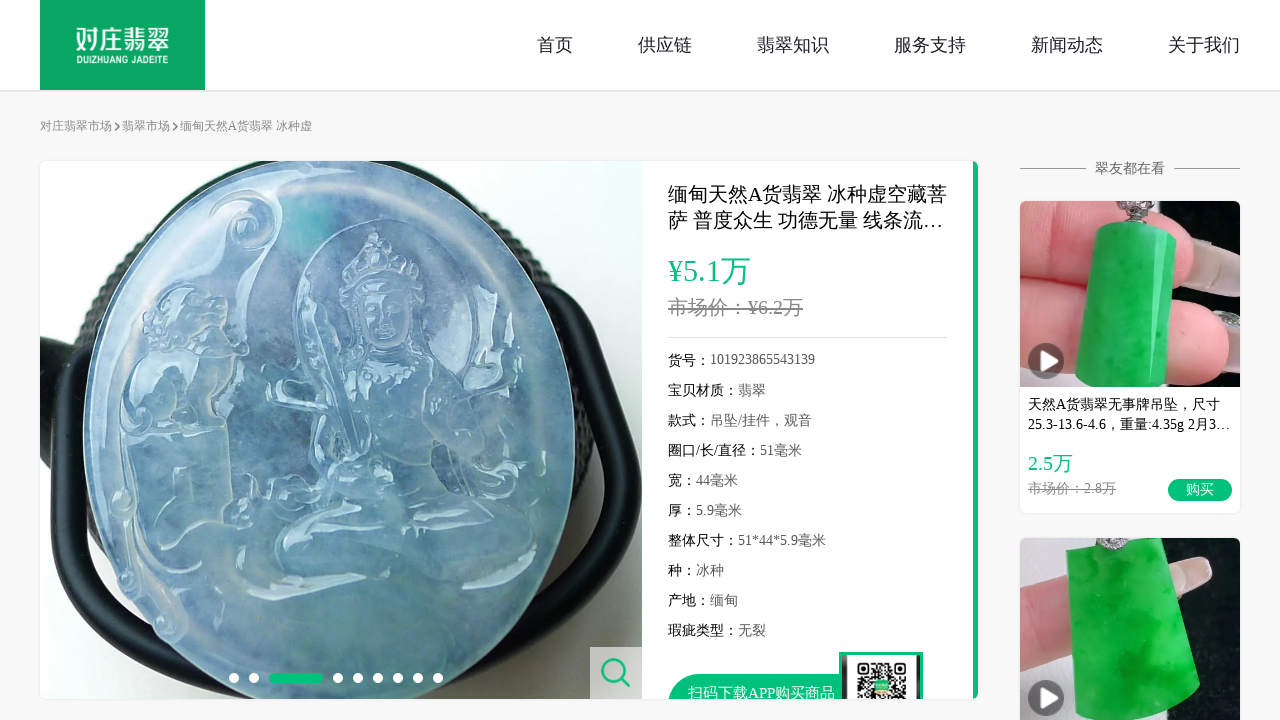

--- FILE ---
content_type: text/html;charset=utf-8
request_url: https://www.duizhuang.com/diaozhui-imi2iyho.html
body_size: 6875
content:
<!DOCTYPE html>
<html lang="en">
<head>
    <meta charset="UTF-8">
    <meta http-equiv="X-UA-Compatible" content="IE=edge,chrome=1">
    <meta name="viewport" content="width=device-width, initial-scale=1.0, maximum-scale=1.0, user-scalable=no">
    <meta name="mobile-agent" content="format=html5;url=https://wap.duizhuang.com/diaozhui-imi2iyho.html/">
    <meta name="mobile-agent" content="format=xhtml;url=https://wap.duizhuang.com/diaozhui-imi2iyho.html/">
    <link rel="alternate" media="only screen and (max-width: 320px)" href="https://wap.duizhuang.com/diaozhui-imi2iyho.html" />
    <meta name="applicable-device" content="pc">


    <title>缅甸天然A货翡翠 冰种虚空藏菩萨 普度众生 功德无量 线条流畅 尺寸：51*44*5.9mm  2645-对庄翡翠网</title>
    <meta name="keywords" content="
        缅甸天然A货翡翠 冰种虚空藏菩萨 普度众生 功德无量 线条流
    ，对庄翡翠网">

    <meta name="description" content="
        缅甸天然A货翡翠 冰种虚空藏菩萨 普度众生 功德无量 线条流畅 尺寸：51*44*5.9mm  26
    价格查询">
    <link rel="stylesheet" href="/css/style.css">
    <link rel="stylesheet" href="/css/idangerous.swiper.css">
    <style>
        .close {
            position: absolute;
            right: -.2rem;
            top: -.2rem;
            background: #fff;
            width: .4rem;
            height: 2.4rem;
            border-radius: 50%;
            text-align: center;
            line-height: .4rem;
            color: #000;
            font-size: 2rem;
            cursor: pointer;
        }
        .modalBack{
            position: fixed;
            z-index: 91;
            top: 50%;
            left: 50%;
            transform: translate(-50%, -50%);

        }
        .modalBack video{
            max-height: 80vh;
        }

    </style>
<script>
    var _hmt = _hmt || [];
    (function() {
        var hm = document.createElement("script");
        hm.src = "https://hm.baidu.com/hm.js?f7b30acc8863830124f59153c58e63a6";
        var s = document.getElementsByTagName("script")[0];
        s.parentNode.insertBefore(hm, s);
    })();
</script></head>
<body>
<div class="containers">
<script src="/js/jquery-3.5.1.min.js"></script>
<script src="/js/http.js"></script>
<script>
    $(function () {
        url = window.location.pathname;
        indexUrl = url.substring(url.lastIndexOf('/') + 1, url.length);

        if (indexUrl == "") {
            $("#index").addClass('active');

        }

        if (url.indexOf("feicuizhishi")==1){
            $("#feicuizhishi").addClass('active');
        }
        if ("shichang" === "shichang" || url.indexOf("shichang") == 1 || url.indexOf('fcjl') == 1 || url.indexOf('paimai') == 1) {
            $("#shichang").addClass('active');
        }
        if (url.indexOf("koubei")==1){
            $("#koubei").addClass('active');
        }
        if (url.indexOf("shangjia")==1){
            $("#merchantsJoin").addClass('active');
        }
        if (url.indexOf("aboutus")==1){
            $("#aboutUs").addClass('active');
        }
        if (url.indexOf("feicuizhishi")==1){
            $("#feicuizhishi").addClass('active');
        }
    })
</script>

<div class="header">
    <div class="wid parent">
        <div class="lf">

            <a href="">
                <img class="logo lf" src="/img/tab_icon_logo.png" alt="对庄翡翠市场logo"
                     style="width: 165px;height: 90px;">

            </a>
        </div>
        <div class="navbar rf">
            <div class="parent">
                <a class="nav lf" href="/">首页</a>
                <a class="nav lf" href="/supplychain">供应链</a>
                <a class="nav lf" href="/jadeKnowledge">翡翠知识</a>
                <a class="nav lf" href="/serviceSupport">服务支持</a>
                <a class="nav lf" id="feicuizhishi" href="/feicuizhishi/3.html">新闻动态</a>
                <a class="nav lf" href="/aboutus">关于我们</a>
            </div>
        </div>
    </div>
</div>    <div class="babyDetails">
        <div class="wid">
            <div class="routeBox parent">
                <a class="lab lf"  href="">对庄翡翠市场</a>
                <a class="lab lf"  href="/shichang">翡翠市场</a>
                <h1 class="lab lf" style="width: 162px;overflow: hidden; text-overflow: ellipsis;white-space: nowrap;">                         缅甸天然A货翡翠 冰种虚
                    </h1>

            </div>
            <div class="parent">
                <div class="detailsLeft lf">
                    <div class="topBanner parent">
                        <div class="bannerBox swiper-container lf">
                            <ul class="swiper-wrapper">
                                    <li class="swiper-slide">
                                        <img src="https://img2.duizhuang.com/gemImg/2023-12/04/A4480D63898E4E62879C9F67525E07DE1701630034000.origin.jpg" alt="缅甸天然A货翡翠 冰种虚空藏菩萨 普度众生 功德无量 线条流畅 尺寸：51*44*5.9mm  2645">
                                        <div class="loupeBtn"></div>
                                    </li>
                                    <li class="swiper-slide">
                                        <img src="https://img2.duizhuang.com/gemImg/2023-12/04/4319DCB5E00447EA8B6AD75F0BE196BB1701630034742.origin.jpg" alt="缅甸天然A货翡翠 冰种虚空藏菩萨 普度众生 功德无量 线条流畅 尺寸：51*44*5.9mm  2645">
                                        <div class="loupeBtn"></div>
                                    </li>
                                    <li class="swiper-slide">
                                        <img src="https://img2.duizhuang.com/gemImg/2023-12/04/A969C60573D24B328A3ADF59D228BF0D1701630035307.origin.jpg" alt="缅甸天然A货翡翠 冰种虚空藏菩萨 普度众生 功德无量 线条流畅 尺寸：51*44*5.9mm  2645">
                                        <div class="loupeBtn"></div>
                                    </li>
                                    <li class="swiper-slide">
                                        <img src="https://img2.duizhuang.com/gemImg/2023-12/04/FA9A4E6C73794A8EA9590B8BEE5325491701630035907.origin.jpg" alt="缅甸天然A货翡翠 冰种虚空藏菩萨 普度众生 功德无量 线条流畅 尺寸：51*44*5.9mm  2645">
                                        <div class="loupeBtn"></div>
                                    </li>
                                    <li class="swiper-slide">
                                        <img src="https://img2.duizhuang.com/gemImg/2023-12/04/34E50B46BA30408487826762F9F100A41701630036500.origin.jpg" alt="缅甸天然A货翡翠 冰种虚空藏菩萨 普度众生 功德无量 线条流畅 尺寸：51*44*5.9mm  2645">
                                        <div class="loupeBtn"></div>
                                    </li>
                                    <li class="swiper-slide">
                                        <img src="https://img2.duizhuang.com/gemImg/2023-12/04/1B27B30834A24667872300527F531E381701630037141.origin.jpg" alt="缅甸天然A货翡翠 冰种虚空藏菩萨 普度众生 功德无量 线条流畅 尺寸：51*44*5.9mm  2645">
                                        <div class="loupeBtn"></div>
                                    </li>
                                    <li class="swiper-slide">
                                        <img src="https://img2.duizhuang.com/gemImg/2023-12/04/BA2BF935D7334B2E853CF746A42419211701630037649.origin.jpg" alt="缅甸天然A货翡翠 冰种虚空藏菩萨 普度众生 功德无量 线条流畅 尺寸：51*44*5.9mm  2645">
                                        <div class="loupeBtn"></div>
                                    </li>
                                    <li class="swiper-slide">
                                        <img src="https://img2.duizhuang.com/gemImg/2023-12/04/7B5BD04A9AAF47B0A1831CFB29CD18B01701630038281.origin.jpg" alt="缅甸天然A货翡翠 冰种虚空藏菩萨 普度众生 功德无量 线条流畅 尺寸：51*44*5.9mm  2645">
                                        <div class="loupeBtn"></div>
                                    </li>
                                    <li class="swiper-slide">
                                        <img src="https://img2.duizhuang.com/gemImg/2023-12/04/BACA89D966754B8980A16D09DD45B21B1701630040226.origin.jpg" alt="缅甸天然A货翡翠 冰种虚空藏菩萨 普度众生 功德无量 线条流畅 尺寸：51*44*5.9mm  2645">
                                        <div class="loupeBtn"></div>
                                    </li>
                            </ul>
                            <div class="pagination"></div>
                        </div>
                        <div class="babyIntroduce lf">
                            <div class="top">
                                <h1 title="缅甸天然A货翡翠 冰种虚空藏菩萨 普度众生 功德无量 线条流畅 尺寸：51*44*5.9mm  2645"   class="name hidFont baobeidetail ">缅甸天然A货翡翠 冰种虚空藏菩萨 普度众生 功德无量 线条流畅 尺寸：51*44*5.9mm  2645</h1>
                                <div class="price">¥5.1万 </div>
                                <div class="marketValue">市场价：¥6.2万 </div>
                            </div>
                            <ul class="middle">
                                <li class="row parent">
                                    <div class="tag lf">货号：</div>
                                    <div class="lab lf">101923865543139</div>
                                </li>
                                <li class="row parent">
                                    <div class="tag lf">宝贝材质：</div>
                                    <div class="lab lf">翡翠</div>
                                </li>
                                <li class="row parent">
                                    <div class="tag lf">款式：</div>
                                    <div class="lab lf">吊坠/挂件，观音</div>
                                </li>
                                <li class="row parent">
                                    <div class="tag lf">圈口/长/直径：</div>
                                    <div class="lab lf">51毫米</div>
                                </li>
                                <li class="row parent">
                                    <div class="tag lf">宽：</div>
                                    <div class="lab lf">44毫米</div>
                                </li>
                                <li class="row parent">
                                    <div class="tag lf">厚：</div>
                                    <div class="lab lf">5.9毫米</div>
                                </li>
                                <li class="row parent">
                                    <div class="tag lf">整体尺寸：</div>
                                    <div class="lab lf">51*44*5.9毫米</div>
                                </li>
                                <li class="row parent">
                                    <div class="tag lf">种：</div>
                                    <div class="lab lf">冰种</div>
                                </li>
                                <li class="row parent">
                                    <div class="tag lf">产地：</div>
                                    <div class="lab lf">缅甸</div>
                                </li>
                                <li class="row parent">
                                    <div class="tag lf">瑕疵类型：</div>
                                    <div class="lab lf">无裂</div>
                                </li>

                            </ul>
                            <div class="chatBox parent">
                                <div class="textBox">
                                    <p>扫码下载APP购买商品</p>
                                    <p>新用户立享9折优惠券</p>
                                </div>
                                <img src="https://img.dz8.cn/topic/2022-06/3bde4bc37c1fe38d281609b725f98005.png">
                            </div>

                        </div>
                    </div>

                    <div class="appraisal">
                        <img src="/img/appraisal_new3.png" alt="缅甸天然A货翡翠 冰种虚空藏菩萨 普度众生 功德无量 线条流畅 尺寸：51*44*5.9mm  2645">
                    </div>

                    <div class="guarantee">
                        <img src="/img/guarantee.png" alt="鉴定宝 第三方鉴定担保交易">
                    </div>

                    <div class="evaluateBox">
                        <div class="top parent">
                            <span class="title lf">翠友评价</span>
                            <a class="whole rf" href="/koubei/1-15--">全部评价</a>
                        </div>
                        <ul class="evaluateList">
                            <li class="row">
                                <div class="parent">
                                    <div class="parent lf">
                                        <div class="headImg lf">
                                            <img  src="/img/headImg.png" alt="桃**">
                                        </div>
                                        <div class="userName lf">桃**</div>
                                        <div class="starBox parent lf">
                                            <div class="stars active lf"></div>
                                            <div class="stars active lf"></div>
                                            <div class="stars active lf"></div>
                                            <div class="stars active lf"></div>
                                            <div class="stars active lf"></div>


                                        </div>
                                    </div>


                                    <div class="date rf">2023-07-28</div>
                                </div>
                                <div class="comment">
                                    <h3 class="lab">好评！</h3>
                                    <div class="img parent">

                                    </div>
                                </div>
                                <div class="parent">
                                    <div class="image lf">
                                        <img src="https://img2.duizhuang.com/gemImg/2022-12/13/9E90E6B8827A4E58AAF6BB7DCD40EB451670915076526.origin.jpg" alt="0元领：福气满满玉髓包挂(0元领)">

                                    </div>
                                    <div class="text hidFont">
                                        0元领：福气满满玉髓包挂(0元领)
                                    </div>
                                </div>
                            </li>
                            <li class="row">
                                <div class="parent">
                                    <div class="parent lf">
                                        <div class="headImg lf">
                                            <img  src="/img/headImg.png" alt="翱**">
                                        </div>
                                        <div class="userName lf">翱**</div>
                                        <div class="starBox parent lf">
                                            <div class="stars active lf"></div>
                                            <div class="stars active lf"></div>
                                            <div class="stars active lf"></div>
                                            <div class="stars active lf"></div>
                                            <div class="stars active lf"></div>


                                        </div>
                                    </div>


                                    <div class="date rf">2023-07-28</div>
                                </div>
                                <div class="comment">
                                    <h3 class="lab">好评！</h3>
                                    <div class="img parent">

                                    </div>
                                </div>
                                <div class="parent">
                                    <div class="image lf">
                                        <img src="https://img2.duizhuang.com/gemImg/2022-12/13/9E90E6B8827A4E58AAF6BB7DCD40EB451670915076526.origin.jpg" alt="0元领：福气满满玉髓包挂(0元领)">

                                    </div>
                                    <div class="text hidFont">
                                        0元领：福气满满玉髓包挂(0元领)
                                    </div>
                                </div>
                            </li>
                            <li class="row">
                                <div class="parent">
                                    <div class="parent lf">
                                        <div class="headImg lf">
                                            <img  src="/img/headImg.png" alt="三**">
                                        </div>
                                        <div class="userName lf">三**</div>
                                        <div class="starBox parent lf">
                                            <div class="stars active lf"></div>
                                            <div class="stars active lf"></div>
                                            <div class="stars active lf"></div>
                                            <div class="stars active lf"></div>
                                            <div class="stars active lf"></div>


                                        </div>
                                    </div>


                                    <div class="date rf">2023-07-28</div>
                                </div>
                                <div class="comment">
                                    <h3 class="lab">好评！</h3>
                                    <div class="img parent">

                                    </div>
                                </div>
                                <div class="parent">
                                    <div class="image lf">
                                        <img src="https://img2.duizhuang.com/gemImg/2023-07/18/0AE6552D37BD49A9A209634912B9CBE71689655191075.origin.jpg" alt="#直播宝贝#0302412218878...">

                                    </div>
                                    <div class="text hidFont">
                                        #直播宝贝#0302412218878.…
                                    </div>
                                </div>
                            </li>

                        </ul>
                    </div>

                    <div class="guaranteeInstruction">

                                       <img src="https://img.dz8.cn/category/2025-08/9f72a2298290dc9f15aba3087d499262.png">
                                       <img src="https://img.dz8.cn/category/2023-10/6cf608ac752c5c85dcc511bd551bf581.png">
                                       <img src="https://img.dz8.cn/category/2023-06/b51d10a38c100ec7b640004c63a80f45.png">
                                       <img src="https://img.dz8.cn/category/2023-06/b79dda9ef74d5c3cf82793e59f50f091.png">
                                       <img src="https://img.dz8.cn/category/2023-06/b766f6bd39a9a47d671657582da7b990.png">
                                       <img src="https://img.dz8.cn/category/2023-06/38124aba42d5e353bdcee2c700874851.png">
                                       <img src="https://img.dz8.cn/category/2023-06/e13207b4ef9466abb04c1ea9290f55e2.png">
                                       <img src="https://img.dz8.cn/category/2023-06/45f97ea59037bec544c94d8da53da991.png">
                                       <img src="https://img.dz8.cn/category/2024-01/fd654e2bf89e526bce129347874d7961.png">


                    </div>
                </div>

                <div class="detailsRight lf">
                    <div class="topTitle parent">
                        <div class="line lf"></div>
                        <div class="line rf"></div>
                        <div class="title">翠友都在看</div>
                    </div>

                    <ul class="babyLive">
                        <li class="list">
                            <a href="/diaozhui-vmtw0exf.html">
                                <div class="img" >
                                    <img src="https://img2.duizhuang.com/gemImg/2026-02-03/21306865-d459-41f8-b361-33e2f87f485f.jpg" alt="天然A货翡翠无事牌吊坠，尺寸25.3-13.6-4.6，重量:4.35g
2月3日">
                                    <div class="playIcon" playUrl="https://alivcdn.duizhuang.com/2026/0203/ff22f581-2278-421e-86bc-6218f7f85810.mp4" ></div>
                                </div>
                                <div class="textBox">
                                    <h2 class="introduce hidFont2">天然A货翡翠无事牌吊坠，尺寸25.3-13.6-4.6，重量:4.35g
2月3日…</h2>
                                    <div class="price">
                                        <b class="num">2.5万</b>
                                    </div>
                                    <div class="foot parent">
                                        <div class="text delLine lf">市场价：2.8万</div>
                                        <div class="btn rf " onclick="modalBackdropAttention()">购买</div>
                                    </div>
                                </div>
                            </a>
                        </li>
                    <ul class="babyLive">
                        <li class="list">
                            <a href="/diaozhui-yvklgwnv.html">
                                <div class="img" >
                                    <img src="https://img2.duizhuang.com/gemImg/2026-02-03/8cc9af99-ddf9-4bff-9942-95c020db2786.jpg" alt="天然A货翡翠无事牌吊坠，尺寸28.8-20-2.6，重量:5.20g
2月3日">
                                    <div class="playIcon" playUrl="https://alivcdn.duizhuang.com/2026/0203/73b192ac-0a3c-4609-8327-e2374753c16a.mp4" ></div>
                                </div>
                                <div class="textBox">
                                    <h2 class="introduce hidFont2">天然A货翡翠无事牌吊坠，尺寸28.8-20-2.6，重量:5.20g
2月3日…</h2>
                                    <div class="price">
                                        <b class="num">9.2万</b>
                                    </div>
                                    <div class="foot parent">
                                        <div class="text delLine lf">市场价：11.0万</div>
                                        <div class="btn rf " onclick="modalBackdropAttention()">购买</div>
                                    </div>
                                </div>
                            </a>
                        </li>
                    <ul class="babyLive">
                        <li class="list">
                            <a href="/diaozhui-heyecwsp.html">
                                <div class="img" >
                                    <img src="https://img2.duizhuang.com/gemImg/2026-02-03/550a385d-f736-4f0d-83df-543b38952eb0.jpg" alt="天然A货翡翠福豆吊坠，尺寸29-12.4-8，裸石17-8.2重量:3.26g
2月3日">
                                    <div class="playIcon" playUrl="https://alivcdn.duizhuang.com/2026/0203/7b3584e8-dd1d-46d9-aeb3-525aff9c1976.mp4" ></div>
                                </div>
                                <div class="textBox">
                                    <h2 class="introduce hidFont2">天然A货翡翠福豆吊坠，尺寸29-12.4-8，裸石17-8.2重量:3.26g
2月3日…</h2>
                                    <div class="price">
                                        <b class="num">2.8万</b>
                                    </div>
                                    <div class="foot parent">
                                        <div class="text delLine lf">市场价：3.4万</div>
                                        <div class="btn rf " onclick="modalBackdropAttention()">购买</div>
                                    </div>
                                </div>
                            </a>
                        </li>
                    <ul class="babyLive">
                        <li class="list">
                            <a href="/diaozhui-qwnorimq.html">
                                <div class="img" >
                                    <img src="https://img2.duizhuang.com/gemImg/2026-02-03/adaa6da0-0aa5-46ff-afab-e92248a620f7.jpg" alt="天然A货翡翠年年有余吊坠，尺寸35.7-17.4-4.4，重量:7.07g
2月3日">
                                    <div class="playIcon" playUrl="https://alivcdn.duizhuang.com/2026/0203/8a0f5310-fc7b-439e-b39a-e26ff23e7d97.mp4" ></div>
                                </div>
                                <div class="textBox">
                                    <h2 class="introduce hidFont2">天然A货翡翠年年有余吊坠，尺寸35.7-17.4-4.4，重量:7.07g
2月3日…</h2>
                                    <div class="price">
                                        <b class="num">3.2万</b>
                                    </div>
                                    <div class="foot parent">
                                        <div class="text delLine lf">市场价：3.9万</div>
                                        <div class="btn rf " onclick="modalBackdropAttention()">购买</div>
                                    </div>
                                </div>
                            </a>
                        </li>
                    <ul class="babyLive">
                        <li class="list">
                            <a href="/diaozhui-o3wzvcfj.html">
                                <div class="img" >
                                    <img src="https://img2.duizhuang.com/gemImg/2026-02-03/19773ca8-2e47-4e43-ba3f-df64dac5a409.jpg" alt="天然A货翡翠福瓜吊坠，尺寸40-18.3-11.3，重量:16.47g
2月3日">
                                    <div class="playIcon" playUrl="https://alivcdn.duizhuang.com/2026/0203/2fbc3f10-12ca-4593-b977-d2afed3363d4.mp4" ></div>
                                </div>
                                <div class="textBox">
                                    <h2 class="introduce hidFont2">天然A货翡翠福瓜吊坠，尺寸40-18.3-11.3，重量:16.47g
2月3日…</h2>
                                    <div class="price">
                                        <b class="num">10.0万</b>
                                    </div>
                                    <div class="foot parent">
                                        <div class="text delLine lf">市场价：12.2万</div>
                                        <div class="btn rf " onclick="modalBackdropAttention()">购买</div>
                                    </div>
                                </div>
                            </a>
                        </li>


                    </ul>
 
                    <div class="moreBaby"><a href="/shichang">浏览更多宝贝</a></div>
 
                </div>
            </div>
        </div>
    </div>
<div>

</div>
<script>
    $(".close").click(function () {
        $(".sweep-code-left").show()
        $(".sweepCode").hide();
    });

</script>
<!-- 注意下面链接未填 -->
<div class="footer">
    <div class="footer-links">
        <a href="/shichang" class="footer-link">逛好货</a>
        <a href="/koubei" class="footer-link">用户口碑</a>
        <a href="/jadeKnowledge" class="footer-link">翡翠知识</a>
    </div>
    <p class="footer-copyright">Copyright © 2015-2021 ｜ www.duizhuang.com ALL Rights Reserved ｜ 深圳市对庄科技有限公司</p>
    <p class="footer-copyright">
        <a class="copyright-link" href="https://beian.miit.gov.cn/" target="_blank" rel="noopener noreferrer">粤ICP备15021379号-1</a>
        ｜ 经营许可证：粤B2-20160625 ｜
        <a class="copyright-link"
           href="http://www.beian.gov.cn/portal/registerSystemInfo?spm=a21bo.2017.1997523009.45.5af911d9jwdYFy&recordcode=44030402002594"
           target="_blank"
           rel="noopener noreferrer">
            粤公网安备 44030402002594号
        </a>
    <p class="footer-copyright">
        APP开发者：深圳市对庄科技有限公司 ｜ 应用名称：对庄翡翠 ｜ 应用版本：6.6.0
    </p>
    <p class="footer-copyright">应用权限：<a class="copyright-link"
                                        href="https://m.duizhuang.com/notice/ba4faca9009badf48e43a6/client"
                                        target="_blank" rel="noopener noreferrer">查看权限
            ｜</a>&nbsp;隐私权限：<a class="copyright-link"
                               href="https://m.duizhuang.com/notice/c141e3968102787f61b849/client" target="_blank"
                               rel="noopener noreferrer">查看权限 ｜</a>&nbsp;更新时间：2021年4月1日</p>
    </p>
</div>    <div id="outerdiv" style="position:fixed;top:0;left:0;background:rgba(0,0,0,0.7);z-index:6;width:100%;height:100%;display:none;"><div id="innerdiv" style="position:absolute;"><img id="bigimg" style="border:5px solid #fff;" src="" /></div></div>

    <!--弹窗-->
    <div class="modalBackdrop" style="display: none" id="modalAttention">
        <div class="popupBox">
            <div class="close" onclick="modalBackdropCloseAttention()"></div>
            <div class="top">购买须知</div>
            <div class="text">
                pc网站暂不支持购买，请到对庄翡翠APP进行购买，并可享受更多优惠哦~
            </div>
            <div class="qrCodeBox">
                <div class="qrCode">
                    <img src="/img/icon_downapp.png">
                </div>
                <div class="lab">扫码立即下载对庄翡翠市场APP</div>
            </div>
        </div>
    </div>

    <!--弹窗-->
    <div class="modalBack" style="display: none" id="modal">

        <video id="video" src="" controls></video>
        <div class="close" onclick="btnclose()">x</div>

    </div>


</div>
<script src="/js/jquery-3.5.1.min.js"></script>
<script src="/js/idangerous.swiper.min.js"></script>
<script>


    window.onload = function () {
        name = name.replace(/\uD83C[\uDF00-\uDFFF]|\uD83D[\uDC00-\uDE4F]/g, "");


    }
    var mySwiper = new Swiper('.swiper-container',{
        mode:'horizontal',
        loop: true,
        autoplay: 3000,
        pagination: '.pagination',
        paginationClickable: true,
        moveStartThreshold: 100
    })
    function modalBackdropAttention() {
        window.event.preventDefault();
        $("#modalAttention").show();
    }
    function modalBackdropCloseAttention() {
        $("#modalAttention").hide();
    }
    $('.playIcon').click(function(event) {
        event.preventDefault();
        var src=$(this).attr("playUrl");
        $("#video").attr("src",src);
        $("#modal").show();

    });

    function btnclose() {
         $("#modal").hide();

    }


</script>
<script>




    function showbigpic(obj){
        var _this = $(obj);//将当前的pimg元素作为_this传入函数
        imgShow("#outerdiv", "#innerdiv", "#bigimg", _this);
    }

    function imgShow(outerdiv, innerdiv, bigimg, _this){
        var src = _this.attr("src");//获取当前点击的pimg元素中的src属性
        $(bigimg).attr("src", src);//设置#bigimg元素的src属性

        /*获取当前点击图片的真实大小，并显示弹出层及大图*/
        $("<img/>").attr("src", src).load(function(){
            var windowW = $(window).width();//获取当前窗口宽度
            var windowH = $(window).height();//获取当前窗口高度
            var realWidth = this.width;//获取图片真实宽度
            var realHeight = this.height;//获取图片真实高度
            var imgWidth, imgHeight;
            var scale = 0.9;//缩放尺寸，当图片真实宽度和高度大于窗口宽度和高度时进行缩放

            if(realHeight>windowH*scale) {//判断图片高度
                imgHeight = windowH*scale;//如大于窗口高度，图片高度进行缩放
                imgWidth = imgHeight/realHeight*realWidth;//等比例缩放宽度
                if(imgWidth>windowW*scale) {//如宽度扔大于窗口宽度
                    imgWidth = windowW*scale;//再对宽度进行缩放
                }
            } else if(realWidth>windowW*scale) {//如图片高度合适，判断图片宽度
                imgWidth = windowW*scale;//如大于窗口宽度，图片宽度进行缩放
                imgHeight = imgWidth/realWidth*realHeight;//等比例缩放高度
            } else {//如果图片真实高度和宽度都符合要求，高宽不变
                imgWidth = realWidth;
                imgHeight = realHeight;
            }
            $(bigimg).css("width",imgWidth);//以最终的宽度对图片缩放

            var w = (windowW-imgWidth)/2;//计算图片与窗口左边距
            var h = (windowH-imgHeight)/2;//计算图片与窗口上边距
            $(innerdiv).css({"top":h, "left":w});//设置#innerdiv的top和left属性
            $(outerdiv).fadeIn("fast");//淡入显示#outerdiv及.pimg
        });

        $(outerdiv).click(function(){//再次点击淡出消失弹出层
            $(this).fadeOut("fast");
        });
    }
</script>
</body>
</html>

--- FILE ---
content_type: text/css
request_url: https://www.duizhuang.com/css/style.css
body_size: 12292
content:
@charset "UTF-8";
@font-face {
  font-family: "思源黑体";
  src: url("../fonts/SourceHanSansCN-Regular.woff") format("woff"), url("../fonts/SourceHanSansCN-Regular.ttf") format("truetype"), url("../fonts/SourceHanSansCN-Regular.woff2") format("woff2"), url("../fonts/SourceHanSansCN-Regular.eot") format("embedded-opentype"), url("../fonts/SourceHanSansCN-Regular.svg") format("svg");
  font-weight: normal;
  font-style: normal; }
* {
  padding: 0;
  margin: 0;
  box-sizing: border-box;
  -moz-box-sizing: border-box;
  -webkit-box-sizing: border-box;
  -webkit-overflow-scrolling: touch; }

html, body {
  font-family: "思源黑体"; }

html, body {
  width: 100%;
  height: 100%;
  background-color: #FFF; }

h1, h2, h3, h4, h5, h6, strong, b {
  font-weight: normal; }

textarea, button, input, select {
  outline: none;
  border: 0; }

input:focus, textarea:focus {
  outline: none; }

a, b, span, i, u, s, label {
  display: inline-block;
  vertical-align: top;
}

a:active, a:focus {
  outline: none; }

a, u, s {
  text-decoration: none; }

i, em {
  font-style: normal; }

button {
  -webkit-appearance: none; }

textarea {
  resize: none; }

li {
  list-style: none; }

.rf {
  float: right; }

.lf {
  float: left; }

.clear {
  clear: both;
  height: 0;
  visibility: hidden;
  overflow: hidden; }

.parent:after {
  content: '';
  display: table;
  clear: both; }

.element:before {
  content: '';
  display: table; }

img {
  width: 100%;
  height: 100%;
  border: 0;
    object-fit: cover;
  vertical-align: bottom; }

.hidFont {
  display: -webkit-box;
  -webkit-box-orient: vertical;
  -webkit-line-clamp: 2;
  overflow: hidden;
 }
.baobeidetail{
  line-height: 26px;
  height: 52px;
}
.hidFont2 {
  display: -webkit-box;
  -webkit-box-orient: vertical;
  -webkit-line-clamp: 2;
  overflow: hidden;
 }
.hidFont3{
  overflow: hidden;
  text-overflow:ellipsis;
  white-space: nowrap;
}
.modalBackdrop {
  min-height: 400px;
  overflow-y: auto;
  background: rgba(0, 0, 0, 0.4);
  position: fixed;
  top: 0;
  bottom: 0;
  left: 0;
  right: 0;
  z-index: 99; }

.headFixed {
  position: fixed;
  top: 0;
  left: 0;
  right: 0;
  z-index: 500; }

textarea::-webkit-input-placeholder {
  color: #999; }

textarea:-moz-placeholder {
  color: #999; }

textarea::-moz-placeholder {
  color: #999; }

textarea:-ms-input-placeholder {
  color: #999; }

input::-webkit-input-placeholder {
  color: #999; }

input:-moz-placeholder {
  color: #999; }

input::-moz-placeholder {
  color: #999; }

input:-ms-input-placeholder {
  color: #999; }

.containers {
  /*display: none;*/
  width: 100%;
  height: 100%;
  margin: 0 auto;
  background-color: #FFF;
  overflow-y: auto;
  position: relative; }

.logo {
  width: 230px;
  height: 58px;
}

/*.navbar {*/
/*  height: 58px;*/
/*  padding: 30px 0; }*/

.navbar {
  padding: 32px 0px;
  font-family: Helvetica Neue,Helvetica,PingFang SC,Hiragino Sans GB,Microsoft YaHei,SimSun,sans-serif;
}
/*.navbar .nav {*/
/*  margin-left: 38px;*/
/*  font-size: 18px;*/
/*  color: black;*/
/*  cursor: pointer;*/
/*  position: relative; }*/
.navbar .nav {
  margin-left: 65px;
  line-height: 26px;
  font-size: 18px;
  color: #1C1B26;
  cursor: pointer;
  position: relative;
}

.navbar .nav:hover {
  color: #08A664;
}

.header .navbar .active{
  color: #08A664;
}
.navbar .active{
  color: #08A664;
}

.navbar .nav.active:after {
  background-color: white; }


.homeBox {
  width: 100%;
  height: 100%;
  min-height: 640px;
  background: url("../img/icon_indexBG.png") no-repeat;
  background-size: cover;
  position: relative; }
.homeBox .homeHead {
  background: white;
  left: 0;
  top: 0;
  width: 100%;
  position: absolute; }
.homeBox .homeBar {
  max-width: 730px;
  width: 65%;
  min-width: 650px;
  position: absolute;
  top: 46%;
  left: 50%;
  -webkit-transform: translateX(-50%) translateY(-50%);
  -moz-transform: translateX(-50%) translateY(-50%);
  -ms-transform: translateX(-50%) translateY(-50%);
  -o-transform: translateX(-50%) translateY(-50%);
  transform: translateX(-50%) translateY(-50%); }
.homeBox .homeBar .leftImg {
  width: 40%;

  max-width: 280px;

  position: relative;

}
.homeBox .homeBar .leftImg .phoneCase{
  position: absolute;
  top: -3.2%;
  left: -7%;
  width: 100%;
  height: auto;
}
.homeBox .homeBar .leftImg .iphoneVideo{
  overflow: hidden;
  width: 87%;
  height: auto;
  border-radius: 20px;
}



.homeBox .homeBar .rightText {
  padding-top: 10%;
  margin-left: 4%;
  color: #FFF; }
.homeBox .homeBar .rightText .title {
  width: 190px;
  height: 28px;
  background: url("../img/icon_text.png") no-repeat center;
  background-size: 100%; }
.homeBox .homeBar .rightText .tag {
  margin-top: 30px;
  font-weight: 700;
  font-size: 40px; }
.homeBox .homeBar .rightText .introduce {
  margin-top: 10px;
  font-size: 19px; }
.homeBox .homeBar .rightText .downloadBox {
  margin-top: 70px; }
.homeBox .homeBar .rightText .downloadBox .down {
  width: 150px;

  margin-right: 30px;
  border-top-left-radius: 22.5px;
  border-top-right-radius: 22.5px;
  font-size: 20px;
  -webkit-transition: height 0.5s;
  -o-transition: height 0.5s;
  -moz-transition: height 0.5s;
  transition: height 0.5s;
  position: relative;
  overflow: hidden; }
.homeBox .homeBar .rightText .downloadBox .down .downBox {
  width: 100%;
 padding: 8px 0;

  text-align: center;
  border-radius: 22.5px;
  background-color: #00C17B;
  cursor: pointer;
  position: relative;
  z-index: 10; }
.homeBox .homeBar .rightText .downloadBox .down .downBox .ios {
  padding-left: 30px;
  background: url("../img/icon_ios.png") no-repeat left;
  background-size: 25px; }
.homeBox .homeBar .rightText .downloadBox .down .downBox .android {
  padding-left: 30px;
  background: url("../img/icon_android.png") no-repeat left;
  background-size: 25px; }
.homeBox .homeBar .rightText .downloadBox .down .qr {
  width: 100%;
  height: 150px;
  padding: 19px;
  border-bottom-left-radius: 22.5px;
  border-bottom-right-radius: 22.5px;
  background-color: #00C17B;
  -webkit-transition: opacity 1s;
  -o-transition: opacity 1s;
  -moz-transition: opacity 1s;
  transition: opacity 1s;
  position: absolute;
  bottom: 0;
  z-index: 5;
  opacity: 0; }
.homeBox .homeBar .rightText .downloadBox .down:hover {
  height: 175px; }
.homeBox .homeBar .rightText .downloadBox .down:hover .qr {
  opacity: 1; }
.homeBox .foot {
  width: 100%;
  text-align: center;
  padding: 30px 0;
  position: absolute;
  bottom: 0; }
.homeBox .foot .phone {
  line-height: 26px;
  margin-bottom: 20px;
  font-size: 24px;
  color: #FFF; }
.homeBox .foot .phone .text {
  padding-left: 35px;
  background: url("../img/icon_phone2.png") no-repeat left;
  background-size: 25px; }
.homeBox .foot .labBox {
  line-height: 12px;
  margin-bottom: 5px;
  font-size: 10px;
  color: rgba(255, 255, 255, 0.6); }
.homeBox .foot .labBox .lab {
  margin: 0 5px;
  color:rgba(255, 255, 255, 0.6);
  cursor: pointer; }
.homeBox .foot .linkBox {
  margin-top: 8px;
  font-size: 12px;
  color: #FFF; }
.homeBox .foot .linkBox a{
  color: #fff;
}
.homeBox .foot .linkBox .link {
  margin-right: 16px;
  cursor: pointer; }
.homeBox .foot .linkBox .parent{
  color: rgba(255, 255, 255, 0.6);
}
.homeBox .foot .linkBox .parent a{
  color: rgba(255, 255, 255, 0.6);
}

@media screen and (max-height: 900px) {

  .homeBox .homeBar .rightText {
     }

  .homeBox .homeBar .rightText .tag {

    min-font-size: 25px;
  }
  .homeBox .homeBar .rightText .introduce {

    min-font-size: 13px; }
  .homeBox .homeBar .rightText .downloadBox {
    margin-top: 60px; }
  .homeBox .homeBar .rightText .downloadBox .down {
    min-width: 94px;
    min-height: 28px;
    border-top-left-radius: 14px;
    border-top-right-radius: 14px;
    min-font-size: 13px; }
  .homeBox .homeBar .rightText .downloadBox .down:hover {
    min-height: 109px; }
  .homeBox .homeBar .rightText .downloadBox .down .downBox {
    min-height: 28px;
    min-line-height: 28px;
    border-radius: 14px; }
  .homeBox .homeBar .rightText .downloadBox .down .downBox .ios {
    padding-left: 18px;
    background: url("../img/icon_ios.png") no-repeat left;
     background-size: 15px; }
  .homeBox .homeBar .rightText .downloadBox .down .downBox .android {
    padding-left: 18px;
    background: url("../img/icon_android.png") no-repeat left;
     background-size: 15px; }
  .homeBox .homeBar .rightText .downloadBox .down .qr {
    min-height: 94px;
     padding: 12px;
     border-bottom-left-radius: 14px;
     border-bottom-right-radius: 14px; } }
.routeBox {
  margin-bottom: 10px; }
.routeBox .lab {
  padding-right: 8px;
  margin-right: 2px;
  background: url("../img/icon_more.png") no-repeat right;
  background-size: 5px;
  font-size: 12px;
  color: #888;
  cursor: pointer; }
.routeBox .lab:last-child {
  background: transparent; }

.marketBox .none-data{
  color: #888;
  margin-bottom: 12px;
  font-size: 14px;
}

.marketBox {
  width: 100%; }
.marketBox .babyBox {
  width: 815px;
  margin-right: 40px;
  margin-bottom: 10px; }
.marketBox .babyBox .babyList {
  margin-right: -23px;
}
.marketBox .babyBox .babyList .list {
  width: 186px;
  margin-right: 23px;
  margin-bottom: 22px;
  border-radius: 6px;
  -webkit-box-shadow: 0 0 3px 0 rgba(0, 0, 0, 0.1);
  box-shadow: 0 0 3px 0 rgba(0, 0, 0, 0.1);
  overflow: hidden; }
.marketBox .babyBox .babyList .list .img {
  width: 100%;
  height: 158px;

  position: relative; }
.marketBox .babyBox .babyList .list .img .auctionIcon {
  width: 50px;
  height: 48px;
  background: url("../img/icon_auction.png") no-repeat center;
  background-size: 100% 100%;
  position: absolute;
  top: 0;
  right: -2px;
  z-index: 5; }
.marketBox .babyBox .babyList .list .img .playIcon {
  width: 30px;
  height: 30px;
  background: url("../img/icon_play.png") no-repeat center;
  background-size: 100% 100%;
  cursor: pointer;
  position: absolute;
  bottom: 8px;
  left: 8px;
  z-index: 5; }
.marketBox .babyBox .babyList .list .textBox {
  height: 105px;
  padding: 8px; }
.marketBox .babyBox .babyList .list .textBox .introduce {
  line-height: 18px;
  font-size: 12px;
  color: #000; }
.marketBox .babyBox .babyList .list .textBox .price {
  margin-top: 10px; }
.marketBox .babyBox .babyList .list .textBox .price .num {
  font-weight: 700;
  font-size: 18px;
  color: #00C17B; }
.marketBox .babyBox .babyList .list .textBox .price .text {
  vertical-align: middle;
  font-size: 12px;
  color: #888; }

.marketBox .babyBox .babyList .list .textBox .foot .text {
  max-width: 110px;
  line-height: 30px;
  font-size: 12px;
  color: #888; }
.marketBox .babyBox .babyList .list .textBox .foot .btn {
  width: 54px;
  padding: 2px;
  text-align: center;
  border-radius: 20px;
  background-color: #00C17B;
  font-size: 12px;
  color: #FFF;
  cursor: pointer }
.marketBox .babyBox .babyList .list .textBox .foot .delLine {
  text-decoration: line-through; }
.marketBox .liveList {
  width: 345px; }
.marketBox .liveList .list {
  width: 100%;
  height: 192px;
  margin-bottom: 29px;
  border-radius: 6px;
  position: relative;
  overflow: hidden; }
.marketBox .liveList .list .liveUser {
  font-size: 12px;
  color: #FFF;
  position: absolute;
  top: 15px;
  left: 18px; }
.marketBox .liveList .list .liveUser .headImg {
  width: 28px;
  height: 28px;
  margin-top: 3px;
  margin-right: 10px;
  border-radius: 50%;
  overflow: hidden; }
.marketBox .liveList .list .liveUser .location {
  padding-left: 14px;
  background: url("../img/icon_location.png") no-repeat left;
  background-size: 11px; }
.marketBox .liveList .list .liveBar {
  max-width: 70%;
  position: absolute;
  bottom: 10px;
  left: 18px; }
.marketBox .liveList .list .liveBar .explain {
  margin-bottom: 5px;
  font-size: 14px;
  color: #FFF; }
.marketBox .liveList .list .liveBar .live {
  width: 58px;
  text-align: center;
  border-radius: 4px;
  background-color: #FC4C24;
  font-size: 12px;
  color: #FFF; }
.marketBox .liveList .list .liveBar .live .icon {
  padding-left: 12px;
  background: url("../img/icon_live.png") no-repeat left;
  background-size: 10px; }
.marketBox .liveList .list .liveBar .lab {
  line-height: 16px;
  margin-left: 5px;
  font-size: 12px;
  color: #FFF; }
.marketBox .liveList .list .give {
  width: 34px;
  height: 35px;
  background: url("../img/icon_give.png") no-repeat center;
  background-size: 100%;
  cursor: pointer;
  position: absolute;
  bottom: 5px;
  right: 18px; }
.marketBox .liveList .list .give .circle {
  width: 19px;
  height: 19px;
  background: url("../img/icon_circle.png") no-repeat center;
  background-size: 100%;
  position: absolute;
  top: -45px;
  left: -10px; }
.marketBox .liveList .list .give .love {
  width: 20px;
  height: 20px;
  background: url("../img/icon_love.png") no-repeat center;
  background-size: 100%;
  position: absolute;
  top: -23px;
  left: 0; }
.marketBox .liveList .list img{
    object-fit: cover;
}
.marketBox .liveList .list .give .buckle {
  width: 18px;
  height: 18px;
  background: url("../img/icon_safetyBuckle.png") no-repeat center;
  background-size: 100%;
  position: absolute;
  top: -51px;
  left: 12px; }

.sweepCode {
  position: fixed;
  bottom: 0;

  z-index: 2;
  height: 130px;
  padding-bottom: 10px;
  background: url("../img/icon_suspension.png") no-repeat center;
  background-size: cover;
width: 100%;
  padding-right: 18px;
}
.sweepCode .wid {
  position: relative; }
.sweepCode .close {
  width: 30px;
  height: 30px;
  cursor: pointer;
  position: absolute;
  right: 40px;
  top: 3px; }
.sweep-code-left{
  position: fixed;
  left: 0;
  bottom: 0;
  z-index: 6;
}
.sweep-code-left .swepp-img{
  width: 200px;
  height: 162px;
}
.pageBox {
  width: 100%;
  text-align: center; }
.pageBox .text {

  height: 35px;
  line-height: 33px;
  text-align: center;
  margin-right: 5px;
  border: 1px solid #979797;
  font-size: 14px;
  color: #666;
  padding: 0 14px;
  cursor: pointer; }
.pageBox .text.active {
  background-color: #00C17B;
  border-color: #00C17B;
  color: #FFF; }
.pageBox .text:first-child, .pageBox .text:last-child {
  width: 75px; }
.pageBox .text:first-child.not, .pageBox .text:last-child.not {
  border-color: #D0D0D0;
  color: #D0D0D0;
  cursor: default; }
.pageBox .break {
  height: 35px;
  line-height: 35px;
  margin-right: 5px;
  font-size: 14px;
  color: #666; }
.pageBox .tagBox {
  margin-left: 5px; }
.pageBox .tagBox .num {
  height: 35px;
  line-height: 35px;
  margin-right: 10px;
  font-size: 12px;
  color: #B3B3B3; }
.pageBox .tagBox .num .all {
  font-weight: 700; }
.pageBox .tagBox .num input {
  width: 25px;
  height: 25px;
  line-height: 23px;
  text-align: center;
  margin: 5px;
  background-color: transparent;
  border: 1px solid #B3B3B3;
  font-size: 12px;
  color: #666; }
.pageBox .tagBox .btn {
  width: 48px;
  height: 35px;
  line-height: 33px;
  text-align: center;
  border: 1px solid #666;
  font-size: 12px;
  color: #666;
  cursor: pointer; }

.babyDetails {
  width: 100%;
  padding-top: 26px;
  padding-bottom: 30px;
  background-color: #F8F8F8; }
.babyDetails .routeBox {
  margin-bottom: 26px; }
.babyDetails .detailsLeft {
  width: 938px;
  margin-right: 42px; }
.babyDetails .detailsLeft .topBanner {
  border-radius: 6px;
  -webkit-box-shadow: 0 0 3px rgba(0, 0, 0, 0.1);
  box-shadow: 0 0 3px rgba(0, 0, 0, 0.1);
  overflow: hidden; }
.babyDetails .detailsLeft .topBanner .bannerBox {
  width: 602px;
  height: 538px; }
.babyDetails .detailsLeft .topBanner .bannerBox .swiper-slide {
  position: relative; }
.babyDetails .detailsLeft .topBanner .bannerBox .swiper-slide .loupeBtn {
  width: 52px;
  height: 52px;
  background: rgba(255, 255, 255, 0.6) url("../img/icon_loupe.png") no-repeat center;
  background-size: 30px;
  cursor: pointer;
  position: absolute;
  right: 0;
  bottom: 0; }
.babyDetails .detailsLeft .topBanner .babyIntroduce {
  width: 336px;
  height: 538px;
  padding: 20px 26px;
  background-color: #FFF;
  border-right: 5px solid #00C17B; }
.babyDetails .detailsLeft .topBanner .babyIntroduce .top {
  padding-bottom: 16px;
  border-bottom: 1px solid #E2E2E2; }
.babyDetails .detailsLeft .topBanner .babyIntroduce .top .name {
  font-size: 20px;
  color: #000; }
.babyDetails .detailsLeft .topBanner .babyIntroduce .top .price {
  margin-top: 18px;
  font-size: 30px;
  color: #00C17B; }
.babyDetails .detailsLeft .topBanner .babyIntroduce .top .marketValue {
  margin-top: 2px;
  text-decoration: line-through;
  font-size: 20px;
  color: #888; }
.babyDetails .detailsLeft .topBanner .babyIntroduce .top .auctionEnd {
  margin-top: 50px;
  font-weight: 700;
  font-size: 24px;
  color: #666; }
.babyDetails .detailsLeft .topBanner .babyIntroduce .middle {
  margin-top: 14px; }
.babyDetails .detailsLeft .topBanner .babyIntroduce .middle .row {
  margin-bottom: 12px;
  font-size: 14px; }
.babyDetails .detailsLeft .topBanner .babyIntroduce .middle .row .tag {
  color: #000; }
.babyDetails .detailsLeft .topBanner .babyIntroduce .middle .row .lab {
  opacity: 0.66;
  color: #000; }
.babyDetails .detailsLeft .topBanner .babyIntroduce .btn {
  width: 226px;
  height: 52px;
  line-height: 52px;
  text-align: center;
  margin: 22px auto 0;
  border-radius: 26px;
  background-color: #00C17B;
  font-size: 20px;
  color: #FFF;
  cursor: pointer; }
.babyDetails .detailsLeft .topBanner .babyIntroduce .notBuy {
  margin-top: 34px;
  font-weight: 600;
  font-size: 20px;
  color: #00C17B; }
.babyDetails .detailsLeft .appraisal {
  width: 100%;
  height: 150px;
  margin-top: 25px;
  border-radius: 6px;
  -webkit-box-shadow: 0 0 3px rgba(0, 0, 0, 0.1);
  box-shadow: 0 0 3px rgba(0, 0, 0, 0.1);
  overflow: hidden; }
.babyDetails .detailsLeft .guarantee {
  width: 100%;
  height: 86px;
  margin-top: 10px;
  border-radius: 6px;
  -webkit-box-shadow: 0 0 3px rgba(0, 0, 0, 0.1);
  box-shadow: 0 0 3px rgba(0, 0, 0, 0.1);
  overflow: hidden; }
.babyDetails .detailsLeft .evaluateBox {
  width: 100%;
  margin-top: 25px;
  padding: 26px 30px;
  border-radius: 12px;
  background-color: #FFF; }
.babyDetails .detailsLeft .evaluateBox .top {
  width: 100%;
  padding-bottom: 10px;
  border-bottom: 2px solid #00C17B; }
.babyDetails .detailsLeft .evaluateBox .top .title {
  height: 25px;
  line-height: 25px;
  padding-left: 10px;
  border-left: 8px solid #00C17B;
  font-size: 19px;
  color: #000; }
.babyDetails .detailsLeft .evaluateBox .top .whole {
  padding-right: 10px;
  margin: 3px 0;
  background: url("../img/icon_more.png") no-repeat right;
  background-size: 6px;
  font-size: 14px;
  color: #888;
  cursor: pointer; }
.babyDetails .detailsLeft .evaluateBox .evaluateList {
  width: 100%; }
.babyDetails .detailsLeft .evaluateBox .evaluateList .row {
  margin-top: 15px;
  padding-bottom: 20px;
  border-bottom: 1px solid #D4D4D4; }
.babyDetails .detailsLeft .evaluateBox .evaluateList .row:last-child {
  padding-bottom: 0;
  border-bottom: 0; }
.babyDetails .detailsLeft .evaluateBox .evaluateList .row .headImg {
  width: 34px;
  height: 34px;
  margin-right: 12px;
  border-radius: 50%; }
.babyDetails .detailsLeft .evaluateBox .evaluateList .row .headImg img {
  border-radius: 50%; }
.babyDetails .detailsLeft .evaluateBox .evaluateList .row .userName {
  line-height: 40px;
  margin-right: 28px;
  font-size: 16px;
  color: #000; }
.babyDetails .detailsLeft .evaluateBox .evaluateList .row .starBox {
  padding-top: 10px; }
.babyDetails .detailsLeft .evaluateBox .evaluateList .row .starBox .stars {
  width: 17px;
  height: 17px;
  margin-right: 8px;
  background: url("../img/icon_star_1.png") no-repeat center;
  background-size: 100% 100%; }
.babyDetails .detailsLeft .evaluateBox .evaluateList .row .starBox .stars.active {
  background: url("../img/icon_star_2.png") no-repeat center;
  background-size: 100% 100%; }
.babyDetails .detailsLeft .evaluateBox .evaluateList .row .date {
  line-height: 40px;
  font-size: 14px;
  color: #888; }
.babyDetails .detailsLeft .evaluateBox .evaluateList .row .comment {
  margin-top: 2px; }
.babyDetails .detailsLeft .evaluateBox .evaluateList .row .comment .lab {
  font-family: PingFangSC-Regular;
  font-size: 15px;
  color: #3D3D3D;

  line-height: 28px; }
.babyDetails .detailsLeft .evaluateBox .evaluateList .row .comment .img {
  margin-top: 10px; }
.babyDetails .detailsLeft .evaluateBox .evaluateList .row .comment .img img {
  width: 127px;
  height: 127px;
  margin-right: 8px;
  margin-bottom: 10px;
  border-radius: 12px;
  float: left; }
.babyDetails .detailsLeft .evaluateBox .evaluateList .row .image {
  width: 40px;
  height: 40px;
  margin-right: 20px;
  border-radius: 6px;
  overflow: hidden; }
.babyDetails .detailsLeft .evaluateBox .evaluateList .row .text {
  max-width: 300px;
  line-height: 40px;
  font-size: 14px;
  color: #888; }
.babyDetails .detailsLeft .guaranteeInstruction {
  width: 100%;
  margin-top: 50px;
  border-radius: 6px;
  -webkit-box-shadow: 0 0 3px rgba(0, 0, 0, 0.1);
  box-shadow: 0 0 3px rgba(0, 0, 0, 0.1);
  overflow: hidden; }
.babyDetails .detailsLeft .guaranteeInstruction img {
  width: 100%;
  height: auto; }
.babyDetails .detailsRight {
  width: 220px; }
.babyDetails .detailsRight .topTitle {
  height: 15px;
  line-height: 15px; }
.babyDetails .detailsRight .topTitle .line {
  width: 66px;
  margin: 7px 0;
  border-bottom: 1px solid #979797; }
.babyDetails .detailsRight .topTitle .title {
  text-align: center;
  font-size: 14px;
  color: #666;
  overflow: hidden; }
.babyDetails .detailsRight .moreBaby {
  width: 100%;
  height: 50px;
  line-height: 46px;
  text-align: center;
  margin-top: 30px;
  border-radius: 25px;
  border: 2px solid #00C17B;
  font-size: 18px;
  color: #00C17B;
  cursor: pointer; }
.babyDetails .detailsRight .moreBaby a {
  width: 100%;
  color: #00C17B;
}

.babyLive {
  width: 100%; }
.babyLive .list {
  width: 100%;
  margin-top: 25px;
  border-radius: 6px;
  background-color: #FFF;
  -webkit-box-shadow: 0 0 3px 0 rgba(0, 0, 0, 0.1);
  box-shadow: 0 0 3px 0 rgba(0, 0, 0, 0.1);
  overflow: hidden; }
.babyLive .list .img {
  width: 100%;
  height: 186px;
  position: relative; }
.babyLive .list .img .playIcon {
  width: 36px;
  height: 36px;
  background: url("../img/icon_play.png") no-repeat center;
  background-size: 100% 100%;
  cursor: pointer;
  position: absolute;
  bottom: 8px;
  left: 8px;
  z-index: 5; }
.babyLive .list .img .auctionIcon {
  width: 50px;
  height: 48px;
  background: url("../img/icon_auction.png") no-repeat center;
  background-size: 100% 100%;
  position: absolute;
  top: 0;
  right: -2px;
  z-index: 5; }
.babyLive .list .textBox {
  height: 126px;
  padding: 8px; }
.babyLive .list .textBox .introduce {
  line-height: 20px;
  font-size: 14px;
  color: #000; }
.babyLive .list .textBox .price {
  margin-top: 15px; }
.babyLive .list .textBox .price .num {
  font-size: 20px;
  color: #00C17B; }
.babyLive .list .textBox .price .text {
  vertical-align: middle;
  font-size: 12px;
  color: #888; }
.babyLive .list .textBox .foot {
  margin-top: 2px; }
.babyLive .list .textBox .foot .text {
  max-width: 138px;
  line-height: 20px;
  font-size: 14px;
  color: #888; }
.babyLive .list .textBox .foot .btn {
  width: 64px;
  text-align: center;
  border-radius: 18px;
  background-color: #00C17B;
  font-size: 14px;
  color: #FFF;
  cursor: pointer;
  padding: 2px 0;}
.babyLive .list .textBox .foot .delLine {
  text-decoration: line-through; }

.pagination {
  width: 100%;
  text-align: center;
  padding-bottom: 8px;
  position: absolute;
  left: 0;
  bottom: 0; }
.pagination .swiper-pagination-switch {
  width: 10px;
  height: 10px;
  margin-right: 10px;
  background-color: #FFF;
  border-radius: 5px;
  cursor: pointer; }
.pagination .swiper-pagination-switch.swiper-active-switch {
  width: 54px;
  background-color: #00C17B; }

.offerImg {
  width: 100%;
  height: 203px;
  margin-top: 10px; }

.auctionBox {
  margin-top: 6px; }
.auctionBox .auctionList {
  width: 100%;
  height: 254px;
  margin-bottom: 2px; }
.auctionBox .auctionList .row {
  padding: 18px 0;
  border-bottom: 1px solid #D4D4D4; }
.auctionBox .auctionList .row .userBox {
  width: 230px;
  padding-right: 10px; }
.auctionBox .auctionList .row .userBox .headImg {
  width: 40px;
  height: 40px;
  margin-right: 12px; }
.auctionBox .auctionList .row .userBox .headImg img {
  border-radius: 50%; }
.auctionBox .auctionList .row .userBox .name {
  max-width: 168px;
  line-height: 40px;
  font-size: 20px;
  color: #000; }
.auctionBox .auctionList .row .text {
  width: 355px;
  line-height: 40px;
  padding-right: 10px;
  font-size: 20px;
  color: #000; }
.auctionBox .auctionList .row .date {
  line-height: 40px;
  font-size: 20px;
  color: #000; }
.auctionBox .auctionList .row .btn {
  width: 80px;
  height: 26px;
  line-height: 26px;
  text-align: center;
  margin: 7px 0;
  border-radius: 6px;
  background-color: #888;
  font-size: 18px;
  color: #FFF; }
.auctionBox .auctionList .row:first-child .btn {
  background-color: #FC4C24; }
.auctionBox .auctionList .row:nth-child(5n+0) {
  border-bottom: 0; }
.auctionBox .noBidBox {
  width: 100%;
  text-align: center;
  margin-top: 28px;
  padding-bottom: 24px; }
.auctionBox .noBidBox .text {
  padding-top: 150px;
  background: url("../img/icon_noBid.png") no-repeat top;
  background-size: 130px;
  font-size: 20px;
  color: #888; }
.auctionBox .noBidBox .clickBtn {
  width: 226px;
  height: 52px;
  line-height: 52px;
  text-align: center;
  margin: 46px auto 0;
  border-radius: 26px;
  background-color: #00C17B;
  font-size: 20px;
  color: #FFF;
  cursor: pointer; }

.popupBox {
  width: 280px;
  padding-bottom: 30px;
  border-radius: 6px;
  background-color: #FFF;
  position: absolute;
  left: 50%;
  top: 50%;
  -webkit-transform: translateX(-50%) translateY(-50%);
  -moz-transform: translateX(-50%) translateY(-50%);
  -ms-transform: translateX(-50%) translateY(-50%);
  -o-transform: translateX(-50%) translateY(-50%);
  transform: translateX(-50%) translateY(-50%); }
.popupBox .close {
  width: 30px;
  height: 30px;
  background: url("../img/icon_close.png") no-repeat center;
  background-size: 100% 100%;
  cursor: pointer;
  position: absolute;
  top: -15px;
  right: -34px; }
.popupBox .top {
  width: 100%;
  height: 48px;
  line-height: 48px;
  text-align: center;
  border-top-left-radius: 6px;
  border-top-right-radius: 6px;
  background-color: #00C17B;
  font-size: 20px;
  color: #FFF; }
.popupBox .text {
  line-height: 22px;
  text-align: center;
  margin-top: 10px;
  padding: 0 20px;
  font-size: 14px;
  color: #000; }
.popupBox .qrCodeBox {
  width: 200px;
  height: 210px;
  margin: 20px auto 0;
  padding-top: 6px;
  background: url("../img/icon_qrCodeBox.png") no-repeat center;
  background-size: 100% 100%; }
.popupBox .qrCodeBox .qrCode {
  width: 174px;
  height: 174px;
  margin: 0 auto; }
.popupBox .qrCodeBox .lab {
  text-align: center;
  margin-top: 2px;
  font-size: 12px;
  color: #666; }

.liveListBox {
  width: 100%;
  padding-top: 14px;
  background-color: #F8F8F8; }
.liveListBox .liveListBar {
  width: 1200px;
  margin: 12px auto;
  padding-bottom: 30px; }
.liveListBox .liveListBar .liveList {
  margin-right: -25px;
  padding-bottom: 15px; }
.liveListBox .liveListBar .liveList .list {
  width: 380px;
  height: 213px;
  margin-right: 25px;
  margin-bottom: 25px;
  border-radius: 6px;
  position: relative;
  overflow: hidden; }
.liveListBox .liveListBar .liveList .list .liveUser {
  font-size: 12px;
  color: #FFF;
  position: absolute;
  top: 15px;
  left: 18px; }
.liveListBox .liveListBar .liveList .list .liveUser .headImg {
  width: 28px;
  height: 28px;
  margin-top: 3px;
  margin-right: 10px;
  border-radius: 50%;
  overflow: hidden; }
.liveListBox .liveListBar .liveList .list .liveUser .location {
  padding-left: 14px;
  background: url("../img/icon_location.png") no-repeat left;
  background-size: 11px; }
.liveListBox .liveListBar .liveList .list .liveBar {
  max-width: 70%;
  position: absolute;
  bottom: 10px;
  left: 18px; }
.liveListBox .liveListBar .liveList .list .liveBar .explain {
  margin-bottom: 5px;
  font-size: 14px;
  color: #FFF; }
.liveListBox .liveListBar .liveList .list .liveBar .live {
  width: 58px;
  padding: 2px;
  text-align: center;
  border-radius: 4px;
  background-color: #FC4C24;
  font-size: 12px;
  color: #FFF; }
.liveListBox .liveListBar .liveList .list .liveBar .live .icon {
  padding-left: 12px;
  background: url("../img/icon_live.png") no-repeat left;
  background-size: 10px; }
.liveListBox .liveListBar .liveList .list .liveBar .lab {
  line-height: 16px;
  margin-left: 5px;
  font-size: 12px;
  color: #FFF; }
.liveListBox .liveListBar .liveList .list .give {
  width: 34px;
  height: 35px;
  background: url("../img/icon_give.png") no-repeat center;
  background-size: 100%;
  cursor: pointer;
  position: absolute;
  bottom: 5px;
  right: 18px; }
.liveListBox .liveListBar .liveList .list .give .circle {
  width: 19px;
  height: 19px;
  background: url("../img/icon_circle.png") no-repeat center;
  background-size: 100%;
  position: absolute;
  top: -45px;
  left: -10px; }
.liveListBox .liveListBar .liveList .list .give .love {
  width: 20px;
  height: 20px;
  background: url("../img/icon_love.png") no-repeat center;
  background-size: 100%;
  position: absolute;
  top: -23px;
  left: 0; }
.liveListBox .liveListBar .liveList .list .give .buckle {
  width: 18px;
  height: 18px;
  background: url("../img/icon_safetyBuckle.png") no-repeat center;
  background-size: 100%;
  position: absolute;
  top: -51px;
  left: 12px; }
.liveListBox .liveListBar .topTitle {
  height: 25px;
  line-height: 25px;
  margin-top: 50px;
  margin-bottom: 18px;
  padding-left: 15px;
  border-left: 8px solid #00C17B;
  font-size: 18px;
  color: #000; }
.liveListBox .liveListBar .moreLive {
  margin: -15px auto 0; }

.moreLive {
  width: 276px;

  text-align: center;
   margin: 0 auto;
  padding: 10px 0;
  border-radius: 25px;
  border: 2px solid #00C17B;
  font-size: 18px;
  color: #00C17B;
  cursor: pointer;}
.moreLive a{
  color: #00C17B;
}



.liveBox {
  width: 100%;
  margin-top: 12px; }
.liveBox .topBox {
  width: 100%;
  height: 87px;
  padding: 11px 18px;
  border-top-left-radius: 6px;
  border-top-right-radius: 6px;
  background-color: #FFF;
  border-bottom: 5px solid #00C17B; }
.liveBox .topBox .headImg {
  width: 60px;
  height: 60px;
  margin-right: 20px; }
.liveBox .topBox .headImg img {
  border-radius: 50%; }
.liveBox .topBox .textBox {
  padding: 10px 0;
  overflow: hidden; }
.liveBox .topBox .textBox .name {
  max-width: 60%;
  line-height: 20px;
  margin-right: 20px;
  font-size: 18px;
  color: #000; }
.liveBox .topBox .textBox .btn {
  width: 87px;
  height: 20px;
  line-height: 20px;
  text-align: center;
  margin-right: 20px;
  border-radius: 10px;
  background-color: #00C17B;
  font-size: 14px;
  color: #FFF;
  cursor: pointer; }
.liveBox .topBox .textBox .liveBtn {
  width: 70px;
  height: 20px;
  line-height: 20px;
  text-align: center;
  margin-right: 16px;
  border-radius: 5px;
  background-color: #FC4C24; }
.liveBox .topBox .textBox .liveBtn .lab {
  padding-left: 14px;
  background: url(../img/icon_live.png) no-repeat left;
  background-size: 10px;
  font-size: 12px;
  color: #FFF; }
.liveBox .topBox .textBox .text {
  line-height: 20px;
  font-size: 12px;
  color: #000; }
.liveBox .topBox .textBox .introduce {
  width: 100%;
  margin-top: 5px;
  font-size: 12px;
  color: #888; }
.liveBox .leftLive {
  width: 876px;
  margin-right: 18px;
  border-bottom-left-radius: 6px;
  border-bottom-right-radius: 6px;
  background-color: #FFF; }
.liveBox .leftLive .playBox {
  width: 100%;
  height: 644px;
  text-align: center;
  background: url("../img/icon_playBg.jpg") no-repeat center;
  background-size: 100% 100%;
  position: relative; }
.liveBox .leftLive .playBox .video {
  width: 362px;
  height: 644px;
  position: absolute;
  top: 0;
  left: 50%;
  -webkit-transform: translateX(-50%);
  -moz-transform: translateX(-50%);
  -ms-transform: translateX(-50%);
  -o-transform: translateX(-50%);
  transform: translateX(-50%); }
.liveBox .leftLive .playBox .give {
  width: 34px;
  height: 35px;
  background: url("../img/icon_give.png") no-repeat center;
  background-size: 100%;
  cursor: pointer;
  position: absolute;
  bottom: 28px;
  right: 40px; }
.liveBox .leftLive .playBox .give .circle {
  width: 19px;
  height: 19px;
  background: url("../img/icon_circle.png") no-repeat center;
  background-size: 100%;
  position: absolute;
  top: -45px;
  left: -10px; }
.liveBox .leftLive .playBox .give .love {
  width: 20px;
  height: 20px;
  background: url("../img/icon_love.png") no-repeat center;
  background-size: 100%;
  position: absolute;
  top: -23px;
  left: 0; }
.liveBox .leftLive .playBox .give .buckle {
  width: 18px;
  height: 18px;
  background: url("../img/icon_safetyBuckle.png") no-repeat center;
  background-size: 100%;
  position: absolute;
  top: -51px;
  left: 12px; }
.liveBox .leftLive .playBox .modalBackdrop {
  position: absolute; }
.liveBox .leftLive .anchorBox {
  padding: 10px 16px; }
.liveBox .leftLive .anchorBox .title {
  line-height: 20px;
  margin-right: 10px;
  padding-left: 30px;
  background: url("../img/icon_anchor.png") no-repeat left;
  background-size: 20px;
  font-size: 14px;
  color: #00C17B; }
.liveBox .leftLive .anchorBox .line {
  margin: 9px 0;
  border-bottom: 2px solid #00C17B;
  overflow: hidden; }
.liveBox .leftLive .anchorBox .android {
  margin-top: 10px; }
.liveBox .leftLive .anchorBox .android .img {
  width: 46px;
  height: 46px;
  margin-right: 10px; }
.liveBox .leftLive .anchorBox .android .img img {
  border-radius: 50%; }
.liveBox .leftLive .anchorBox .android .userBar {
  overflow: hidden; }
.liveBox .leftLive .anchorBox .android .userBar .name {
  margin-right: 16px;
  line-height: 20px;
  font-size: 18px;
  color: #000; }
.liveBox .leftLive .anchorBox .android .userBar .location {
  line-height: 20px;
  margin-right: 10px;
  padding-left: 15px;
  background: url("../img/icon_place.png") no-repeat left;
  background-size: 12px;
  font-size: 14px;
  color: #888; }
.liveBox .leftLive .anchorBox .android .userBar .star {
  width: 18px;
  height: 18px;
  margin-right: 7px;
  background: url("../img/icon_star_2.png") no-repeat center;
  background-size: 100% 100%; }
.liveBox .leftLive .anchorBox .android .userBar .explain {
  width: 100%;
  line-height: 14px;
  margin-top: 12px;
  font-size: 12px;
  color: #000; }
.liveBox .rightChat {
  width: 303px;
  height: 754px;
  padding: 16px 12px;
  border-bottom-left-radius: 6px;
  border-bottom-right-radius: 6px;
  background-color: #FFF; }
.liveBox .rightChat .warn {
  line-height: 22px;
  margin-top: 20px;
  font-weight: 600;
  font-size: 14px;
  color: #00C17B; }
.liveBox .rightChat .chatList {
  height: 540px;
  margin-top: 18px;
  overflow-y: auto; }
.liveBox .rightChat .chatList .row {
  width: 250px;
  margin-bottom: 15px; }
.liveBox .rightChat .chatList .row .sort {
  width: 43px;
  height: 20px;
  margin-top: 3px;
  margin-right: 12px; }
.liveBox .rightChat .chatList .row .sort.buddy {
  background: url("../img/icon_buddy.png") no-repeat center;
  background-size: 100% 100%; }
.liveBox .rightChat .chatList .row .sort.treasureFans {
  background: url("../img/treasureFans.png") no-repeat center;
  background-size: 100% 100%; }
.liveBox .rightChat .chatList .row .vip {
  width: 30px;
  height: 20px;
  margin-top: 4px;
  margin-right: 12px; }
.liveBox .rightChat .chatList .row .vip.pt {
  background: url("../img/icon_vip01.png") no-repeat center;
  background-size: 100% 100%; }
.liveBox .rightChat .chatList .row .vip.diamonds {
  background: url("../img/icon_vip02.png") no-repeat center;
  background-size: 100% 100%; }
.liveBox .rightChat .chatList .row .name {
  line-height: 26px;
  margin-right: 12px;
  font-size: 16px;
  color: #00C17B; }
.liveBox .rightChat .chatList .row .lab {
  line-height: 26px;
  font-size: 14px;
  color: #666; }
  .chatBox {
    width: 100%;
    height: 84px;
    border-radius: 6px;
    overflow: hidden;
    display: flex;
    cursor:pointer;
}
 .chatBox .textBox{
  font-size: 15px;
  color: #fff;
  flex: none;
  background: #00C17B;
  height: 62px;
  margin-top: 22px;
  /* padding-top: 10px; */
  padding: 10px 4px 10px 20px;
  border-radius: 100px 0 0 100px;
}
.chatBox img{
  width: 84px;
  height: 84px;
  padding: 3px;
  background-color: #00C17B;
}
.chatBoxRed .textBox{
  background: #FC4C24;
}
.chatBoxRed img{
  background: #FC4C24;
}

.liveBox.playback .topBox .textBox .playbackBtn {
  width: 52px;
  height: 20px;
  line-height: 20px;
  text-align: center;
  background-color: #FFDE64;
  margin-right: 16px;
  border-radius: 5px;
  font-size: 12px;
  color: #000;
  cursor: pointer; }
.liveBox.playback .leftLive {
  width: 100%;
  margin-right: 0;
  float: none; }

.wid {
  width: 1200px;
  margin: 0 auto; }
.sellerEnter {
  max-width: 1600px;
  margin: 0 auto;
}
.header {
  width: 100%;
  border-bottom: 2px solid #E8E9EB}
.header .head-qr{
  position: relative;
  top: -6px;
  color: #00C17B;
  display: flex;
align-items: center;
  font-size: 14px;
}
.header .head-qr img{
  width: 76px;
  height: 76px;
  margin-left: 22px;
  margin-right: 4px;

}
.header .head-qr  .title{
  font-weight: 600;
  font-size: 16px;
  }

/*.footer {*/
/*  width: 100%;*/
/*  padding: 18px 0 10px 0;*/
/*  text-align: center;*/
/*  background-color: #00C17B;*/
/*  position: relative; }*/
/*.footer .labBox {*/
/*  line-height: 14px;*/
/*  margin-bottom: 10px;*/
/*  font-size: 12px;*/
/*  color: #FFF; }*/
/*.footer .labBox .lab {*/
/*  margin: 0 5px;*/
/*  color: #fff;*/
/*  cursor: pointer; }*/
/*.footer:after {*/
/*  content: "";*/
/*  width: 100%;*/
/*  height: 5px;*/
/*  background: -webkit-gradient(linear, left top, right top, from(#FFF3C7), to(#FFDE61));*/
/*  background: -webkit-linear-gradient(left, #FFF3C7 0%, #FFDE61 100%);*/
/*  background: -moz-linear-gradient(left, #FFF3C7 0%, #FFDE61 100%);*/
/*  background: -o-linear-gradient(left, #FFF3C7 0%, #FFDE61 100%);*/
/*  background: linear-gradient(to right, #FFF3C7 0%, #FFDE61 100%);*/
/*  position: absolute;*/
/*  left: 0;*/
/*  bottom: 0; }*/
/* ---------- footer css ---------- */

.footer {
  padding-top: 48px;
  padding-bottom: 66px;
  background-color: #0F0F10;
  text-align: center;
}
.footer-links {
  margin-bottom: 28px;
  font-size: 0;
}
.footer-link {
  display: inline-block;
  vertical-align: middle;
  line-height: 22px;
  margin-right: 80px;
  font-size: 18px;
  font-family: Helvetica Neue,Helvetica,PingFang SC,Hiragino Sans GB,Microsoft YaHei,SimSun,sans-serif;
  color: #FFF;
  opacity: 0.8;
  text-decoration: none;
}
.footer-link:last-child {
  margin-right: 0;
}
.footer-copyright {
  line-height: 25px;
  margin: 0;
  font-size: 12px;
  color: #fff;
  opacity: 0.5;
  letter-spacing: 1px;
}

.footer-copyright .copyright-link {
  color: #fff;
  text-decoration: none;
}

.footer-link:hover { color: #08A664; }

.tagList {
  margin-top: 10px;
  margin-bottom: 18px;
  border-left: 6px solid #D8D8D8; }
.tagList .list {
  display: inline-block;
  min-width: 850px;
  padding-top: 7px;
  margin-left: 14px;
  border-bottom: 1px dashed #D8D8D8;
  vertical-align: top; }
.tagList .list .tag {
  text-align: center;
  margin-bottom: 7px;
  margin-right: 20px;
  padding: 4px  20px;
  border-radius: 16px;
  font-size: 14px;
  color: #888;
  cursor: pointer; }
.tagList .list .tag:last-child {
  margin-right: 0; }
.tagList .list .tag.active {
  background-color: #00C17B;
  color: #FFF; }
.tagList .list .category {
  height: 20px;
  line-height: 20px;
  margin-right: 30px;
  font-size: 14px;
  color: #888; }

.pluginBox {
  margin-top: 10px; }
.pluginBox .list {
  float: left;
  width: 224px;
  margin: 10px;
  border-radius: 6px;

  -webkit-box-shadow: 0 0 3px rgba(0, 0, 0, 0.1);
  box-shadow: 0 0 3px rgba(0, 0, 0, 0.1);
  overflow: hidden; }
.pluginBox .list .img {
  width:224px; }
.pluginBox .list .img img {
  width: 100%;
  height: auto; }
.pluginBox .list .textBox {
  padding: 10px; }

.pluginBox .list .textBox  .textMiniHeight{
  min-height: 50px;
}
.pluginBox .list .textBox .introduce {
  line-height: 25px;
  font-size: 16px;
  color: #000;
  display: -webkit-box;
  -webkit-box-orient: vertical;
  -webkit-line-clamp: 3;
  overflow: hidden;
  max-height: 75px;

}
.pluginBox .list .textBox .userName {
  margin-top: 12px; }
.pluginBox .list .textBox .userName .headImg {
  width: 20px;
  height: 20px;
  margin-right: 6px; }
.pluginBox .list .textBox .userName .headImg img {
  border-radius: 50%;
  vertical-align: top; }
.pluginBox .list .textBox .userName .name {
  line-height: 20px;
  max-width: 80px;
  font-size: 12px;
  color: #000; }
.pluginBox .list .textBox .userName .star {
  width: 14px;
  height: 14px;
  margin-right: 6px;
  background: url("../img/icon_star_1.png") no-repeat center;
  background-size: 100%; }
.pluginBox .list .textBox .userName .star:last-child {
  margin-right: 0; }
.pluginBox .list .textBox .userName .star.active {
  background: url("../img/icon_star_2.png") no-repeat center;
  background-size: 100%; }

.liveBaby .liveListBar {
  margin-top: -20px; }
.liveBaby .routeBox {
  margin-top: 12px;
  margin-bottom: 26px; }
.liveBaby .leftBan {
  width: 790px;
  margin-right: 40px;
  border-radius: 6px;
  background-color: #FFF;
  -webkit-box-shadow: 0 0 3px 0 rgba(0, 0, 0, 0.1);
  box-shadow: 0 0 3px 0 rgba(0, 0, 0, 0.1);
  overflow: hidden; }
.liveBaby .leftBan .topBan {
  width: 100%;
  height: 790px; }
.liveBaby .leftBan .footBan {
  padding: 30px 34px; }
.liveBaby .leftBan .footBan .img {
  width: 60px;
  height: 60px;
  margin-right: 20px; }
.liveBaby .leftBan .footBan .text {
  overflow: hidden; }
.liveBaby .leftBan .footBan .text .name {
  line-height: 26px;
  margin-right: 10px;
  font-size: 18px;
  color: #000; }
.liveBaby .leftBan .footBan .text .level {
  width: 30px;
  height: 20px;
  margin-right: 20px;
  margin-top: 3px; }
.liveBaby .leftBan .footBan .text .date {
  line-height: 26px;
  font-size: 12px;
  color: #888; }
.liveBaby .leftBan .footBan .text .giveBox {
  height: 26px;
  line-height: 24px;
  padding: 0 14px;
  border-radius: 13px;
  border: 1px solid #888;
  cursor: pointer; }
.liveBaby .leftBan .footBan .text .giveBox .num {
  padding-left: 26px;
  background: url("../img/icon_give02.png") no-repeat left;
  background-size: 22px;
  font-size: 14px;
  color: #888; }
.liveBaby .leftBan .footBan .text .giveBox.active .num {
  background: url("../img/icon_give02_active.png") no-repeat left;
  background-size: 22px; }
.liveBaby .leftBan .footBan .text .introduce {
  line-height: 28px;
  margin-top: 20px;
  font-size: 16px;
  color: #666; }
.liveBaby .rightRecommend {
  width: 260px;
  padding: 28px 20px 30px;
  border-radius: 6px;
  background-color: #FFF;
  border-top: 10px solid #00C17B;
  -webkit-box-shadow: 0 0 3px 0 rgba(0, 0, 0, 0.1);
  box-shadow: 0 0 3px 0 rgba(0, 0, 0, 0.1);
  overflow: hidden; }
.liveBaby .rightRecommend .topTitle {
  margin-bottom: 10px; }
.liveBaby .rightRecommend .topTitle .line {
  width: 70px;
  margin: 12px 0;
  border-bottom: 1px solid #979797; }
.liveBaby .rightRecommend .topTitle .text {
  line-height: 17px;
  text-align: center;
  overflow: hidden;
  font-size: 16px;
  color: #666; }
.liveBaby .rightRecommend .recommendList {
  width: 100%; }
.liveBaby .rightRecommend .recommendList .row {
  padding: 28px 0;
  border-bottom: 1px solid #D8D8D8; }
.liveBaby .rightRecommend .recommendList .row:last-child {
  border-bottom: 0;
  padding-bottom: 0; }
.liveBaby .rightRecommend .recommendList .row .img {
  width: 100px;
  height: 100px;
  margin-right: 18px; }
.liveBaby .rightRecommend .recommendList .row .img img {
  border-radius: 5px; }
.liveBaby .rightRecommend .recommendList .row .text {
  height: 100px;
  overflow: hidden; }
.liveBaby .rightRecommend .recommendList .row .text .lab {
  line-height: 25px;
  font-size: 16px;
  color: #000; }
.liveBaby .rightRecommend .recommendList .row .text .user {
  margin-top: 20px; }
.liveBaby .rightRecommend .recommendList .row .text .user .headImg {
  width: 30px;
  height: 30px;
  margin-right: 14px; }
.liveBaby .rightRecommend .recommendList .row .text .user .headImg img {
  border-radius: 50%; }
.liveBaby .rightRecommend .recommendList .row .text .user .name {
  max-width: 70%;
  line-height: 30px;
  font-size: 16px;
  color: #000; }
.liveBaby .rightRecommen .moreBaby{
  width: 100%;
  color: #00C17B;
  list-style-type: square;
  line-height: 46px;
  text-align: center;
  margin-top: 30px;
  border-radius: 25px;
  border: 2px solid #00C17B;
  font-size: 18px;
}


.babyIntroduceBox {
  width: 100%;
  height: 445px;
  margin-top: 20px;
  padding: 25px 20px;
  background-color: #FFFFFF;
  -webkit-box-shadow: 0 0 3px 0 rgba(0, 0, 0, 0.1);
  box-shadow: 0 0 3px 0 rgba(0, 0, 0, 0.1);
  border-radius: 6px; }
.babyIntroduceBox .leftImg {
  margin-right: 62px; }
.babyIntroduceBox .leftImg .imgBox {
  width: 370px;
  height: 380px;
  margin-right: 30px; }
.babyIntroduceBox .leftImg .operate {
  width: 56px; }
.babyIntroduceBox .leftImg .operate .arrow {
  width: 100%;
  height: 30px;
  cursor: pointer; }
.babyIntroduceBox .leftImg .operate .arrow.up {
  background: url("../img/icon_up01.png") no-repeat top;
  background-size: 32px; }
.babyIntroduceBox .leftImg .operate .arrow.up.active {
  background: url("../img/icon_up02.png") no-repeat bottom;
  background-size: 32px; }
.babyIntroduceBox .leftImg .operate .arrow.down {
  background: url("../img/icon_down01.png") no-repeat bottom;
  background-size: 32px; }
.babyIntroduceBox .leftImg .operate .arrow.down.active {
  background: url("../img/icon_down02.png") no-repeat bottom;
  background-size: 32px; }
.babyIntroduceBox .leftImg .operate .operateImg {
  height: 320px; }
.babyIntroduceBox .leftImg .operate .img {
  width: 100%;
  height: 56px;
  margin-bottom: 10px;
  border: 2px solid transparent;
  cursor: pointer; }
.babyIntroduceBox .leftImg .operate .img.active {
  border-color: #00C17B; }
.babyIntroduceBox .middleLine {
  width: 1px;
  height: 380px;
  margin-top: 32px;
  margin-right: 62px;
  background-color: #D4D4D4; }
.babyIntroduceBox .textBox {
  width: 578px; }
.babyIntroduceBox .textBox .title {
  padding-right: 30px;
  font-size: 20px;
  color: #000; }
.babyIntroduceBox .textBox .textList {
  margin-top: 30px; }
.babyIntroduceBox .textBox .textList .row {
  margin-bottom: 12px;
  font-size: 14px; }
.babyIntroduceBox .textBox .textList .row .tag {
  color: #000; }
.babyIntroduceBox .textBox .textList .row .lab {
  opacity: 0.66;
  color: #000; }
.babyIntroduceBox .textBox .foot {
  margin-top: 8px; }
.babyIntroduceBox .textBox .foot .lab {
  line-height: 32px;
  font-size: 20px;
  color: #00C17B; }
.babyIntroduceBox .textBox .foot .more {
  width: 193px;

  padding: 6px 0;
  text-align: center;
  border-radius: 16px;
  border: 2px solid #00C17B;
  font-size: 14px;
  color: #00C17B;
  cursor: pointer;}

.priceBaby {
  margin-top: 40px; }
.priceBaby .topTitle {
  height: 25px;
  line-height: 25px;
  padding-left: 15px;
  border-left: 8px solid #00C17B;
  font-size: 18px;
  color: #000; }
.priceBaby .babyLive {
  width: auto;
  margin-right: -25px; }
.priceBaby .babyLive .list {
  width: 220px;
  margin-right: 25px;
  margin-top: 20px; }
.priceBaby .moreLive {

  margin: 30px auto; }

.knowledgeTag {
  width: 100%;
  height: 64px;
  position: relative; }
.knowledgeTag .tag {
  line-height: 58px;
  margin: 0 30px;
  font-size: 14px;
  color: #000; }
.knowledgeTag:before {
  content: "";
  width: 100%;
  height: 6px;
  background: -webkit-gradient(linear, left top, right top, from(#FFFAE8), to(#FFDB58));
  background: -webkit-linear-gradient(left, #FFFAE8 0%, #FFDB58 100%);
  background: -moz-linear-gradient(left, #FFFAE8 0%, #FFDB58 100%);
  background: -o-linear-gradient(left, #FFFAE8 0%, #FFDB58 100%);
  background: linear-gradient(to right, #FFFAE8 0%, #FFDB58 100%);
  position: absolute;
  bottom: 0;
  left: 0; }

.banBox {
  width: 100%;
  height: 335px; }
.banBox .banImg {
  width: 890px;
  height: 100%; }
.banBox .banImg img{
  object-fit: cover;
}
.banBox .tagBox {
  width: 310px;
  height: 100%;
  padding: 24px 0 24px 40px;
  background-color: #2F2F2F; }
.banBox .tagBox .labList {
  padding-right: 20px;
  border-left: 1px dashed #00C17B; }
.banBox .tagBox .labList .row {
  margin-bottom: 18px; }
.banBox .tagBox .labList .row .tag {
  padding-left: 14px;
  margin-left: -3px;
  border-left: 5px solid transparent;
  font-size: 14px;
  color: #FFF;
  cursor: pointer;
  overflow: hidden;
  text-overflow: ellipsis;
  white-space: nowrap;
  width: 256px;
}
.banBox .tagBox .labList .row .tag.active {
  border-left-color: #00C17B;
  color: #00C17B; }
.banBox .tagBox .labList .row:last-child {
  margin-bottom: 0; }

.rowBox {
  margin-top: 40px; }
.rowBox .rowList {
  margin-right: -22px; }
.rowBox .rowList .list {
  width: 223px;
  height: 136px;
  margin-right: 21px;
  margin-bottom: 20px;
  border-radius: 6px;
  overflow: hidden;
  cursor: pointer;
  position: relative; }
.rowBox .rowList .list .ask {
  width: 100%;
  height: 27px;
  line-height: 27px;
  padding: 0 24px;
  background-color: rgba(31, 31, 31, 0.8);
  font-size: 12px;
  color: #FFF;
  position: absolute;
  left: 0;
  bottom: 0; }

.moreList {
  margin-top: 20px;
  margin-bottom: 10px; }
.moreList .list {
  margin-right: -24px; }
.moreList .list .box {
  width: 588px;
  margin-right: 24px;
  margin-bottom: 20px;
  -webkit-box-shadow: 0 0 3px rgba(0, 0, 0, 0.3);
  box-shadow: 0 0 3px rgba(0, 0, 0, 0.3);
  border-radius: 6px;
  overflow: hidden; }
.moreList .list .box .img {
  width: 224px;
  object-fit: cover;
  height:190px;
  margin-right: 22px; }
.moreList .list .box .text {
  position: relative;
  width: 320px;
  height: 190px;
  padding: 13px 0; }
.moreList .list .box .text .title {
  font-size: 16px;
  width: 200px;
  color: rgba(0, 0, 0, 0.85);
  overflow: hidden;/*超出部分隐藏*/
  text-overflow:ellipsis;/* 超出部分显示省略号 */
  white-space: nowrap;/*规定段落中的文本不进行换行 */

}
.moreList .list .box .text .introduce {
  width: 300px;
  height: 66px;
  line-height: 22px;
  margin-top: 10px;
  -webkit-line-clamp: 3;
  font-size: 14px;
  color: #888; }
.moreList .list .box .text .dateBox {
  position: absolute;
  bottom: 12px;
  margin-top: 10px;
  width: 300px;
}
.moreList .list .box .text .dateBox  .parent{

}
.moreList .list .box .text .dateBox .category {
  padding-left: 10px;
  text-align: center;
  line-height: 12px;
  border-left: 1px solid #B2B2B2;
  font-size: 12px;
  color: #B2B2B2;
  margin: 6px 20px 6px -10px; }
.moreList .list .box .text .dateBox .date {
  font-size: 10px;
  text-align: right;
  line-height: 26px;
  min-width: 68px;
  color: #888; }

.tagDaquan {
  padding-top: 18px;
  background-color: #F8F8F8;}
.tagDaquan .headline {
  height: 30px;
  line-height: 30px;
  padding-left: 15px;
  border-left: 8px solid #00C17B;
  font-size: 22px;
  color: #000; }
.tagDaquan .headlineList {
  width: 100%;
  padding-bottom: 30px; }
.tagDaquan .headlineList .tagBar {

  width: 100%;
  min-height: 571px;
  padding-top: 16px;
  margin-bottom: 18px; }
.tagDaquan .headlineList .tagBar .tag {
  line-height: 25px;
  margin-right: 12px;
  margin-bottom: 12px;
  font-size: 16px;
  color: #000;
  cursor: pointer; }
.tagDaquan .headlineList .tagBar .tag_href {
  font-size: 14px;
  color:#000000; }
.tagDaquan .newsBox{
display: flex;
  align-items: center;
  width: 100%;
  height: 95px;
  border-left: 12px solid #00C17B;
  border-radius: 10px 0 0 0;
  border-bottom: 2px solid #00C17B;
  border-right: 2px solid #00C17B;
  margin-bottom: 40px;
}
.tagDaquan .newsBox .title{
  font-size: 22px;
  width: 58px;
  border-right: 2px solid #00C17B;

  margin-left: 20px;
}
.tagDaquan .newsBox .arr{

  display: flex;
  width: 100%;
  flex-wrap: wrap;
  height: 68px;
  overflow: hidden;
}

.tagDaquan .newsBox .arr li{
   width: 100%;
   margin-left: 4.33%;
   margin-bottom: 12px;
   font-size: 16px;
   color: #888;
   overflow: hidden;/*超出部分隐藏*/
   text-overflow:ellipsis;/* 超出部分显示省略号 */
   white-space: nowrap;/*规定段落中的文本不进行换行 */
 }
.tagDaquan .newsBox .arr a{
  width: 28%;
}

.tagDaquan .newsBox .tag{

  display: flex;
  width: 100%;
  font-size: 14px;
  flex-wrap: wrap;
  height: 68px;
  overflow: hidden;
  margin-left: 42px;
  padding-right: 10px;
}
.tagDaquan .newsBox .tag li{
  border-left: 1px solid #B2B2B2;
  color: #888;
  margin-right: 20px;
  padding-left: 10px;
  margin-left: -2px;
}
.articleDetails {
  margin-top: 26px; }
.articleDetails .detailsBox {
  width: 878px;
  margin-right: 26px; }
.articleDetails .detailsBox .detailsBar {
  width: 100%;
  padding: 20px;
  background-color: #FFF; }
.articleDetails .detailsBox .detailsBar .top {
  padding-bottom: 22px;
  border-bottom: 1px solid #EBEBEB; }
.articleDetails .detailsBox .detailsBar .top .title {
  font-weight: 700;
  font-size: 32px;
  color: #000; }
.articleDetails .detailsBox .detailsBar .top .topText {
  margin-top: 15px; }
.articleDetails .detailsBox .detailsBar .top .topText .img {
  width: 26px;
  height: 26px;
  margin-right: 12px;
  border-radius: 50%; }
.articleDetails .detailsBox .detailsBar .top .topText .img img {
  border-radius: 50%; }
.articleDetails .detailsBox .detailsBar .top .topText .name {
  line-height: 26px;
  margin-right: 12px;
  font-size: 16px;
  color: #666; }
.articleDetails .detailsBox .detailsBar .top .topText .sort {
  height: 18px;
  line-height: 18px;
  padding: 0 10px;
  margin: 4px 12px 4px 0;
  background-color: #FFE995;
  border-radius: 9px;
  font-size: 12px;
  color: #666; }
.articleDetails .detailsBox .detailsBar .top .topText .date {
  line-height: 26px;
  font-size: 14px;
  color: #9F9F9F; }
.articleDetails .detailsBox .detailsBar .conBox {
  color: #666666;
  margin-top: 22px;
  font-size: 16px;
  font-family: 宋体;
  line-height: 20px;
}
.articleDetails .detailsBox .detailsBar .conBox .guide {
  font-weight: 700;
  color: #000; }



.articleDetails .detailsBox .detailsBar .conBox  a{
  color: #000000;
  font-weight: 500;
  line-height: 22px;
}
.articleDetails .detailsBox .detailsBar .conBox  img {
  width: 100%;
  height: auto;
  margin-top: 20px;
  margin-bottom: 20px;

}
.articleDetails .detailsBox .collect {
  margin-top: 56px; }
.articleDetails .detailsBox .collect .lab {
  line-height: 20px;
  font-size: 14px;
  color: #888; }
.articleDetails .detailsBox .collect .category {
  padding-left: 10px;
  text-align: center;
  line-height: 12px;
  border-left: 1px solid #B2B2B2;
  font-size: 12px;
  color: #B2B2B2;
  margin: 6px 20px 6px -10px; }
.moreList .list .box .text .dateBox .date {
  font-size: 10px;
  text-align: right;
  color: #888;}
.articleDetails .detailsBox .otherArticles {
  margin-top: 18px;
  margin-bottom: 30px; }
.articleDetails .detailsBox .otherArticles .text {
  margin-bottom: 5px; }
.articleDetails .detailsBox .otherArticles .text .other {
  font-size: 18px;
  color: #000;
  cursor: pointer; }
.articleDetails .detailsBox .otherArticles .text .other:hover {
  text-decoration: underline; }
.articleDetails .recommendBox {
  width: 296px;
  padding-top: 8px; }
.articleDetails .recommendBox .recommendTag {
  height: 20px;
  line-height: 20px;
  padding-left: 15px;
  border-left: 8px solid #00C17B;
  font-size: 20px;
  color: #000; }

.articleDetails .hotWord{
  font-family: PingFangSC-Regular;
  font-size: 14px;

  display: flex;
  flex-wrap: wrap;
}
.articleDetails .hotTag{
margin-top: 34px;
  margin-bottom: 8px;
 }
.articleDetails .break{
  width: 100%;
  height: 1px;
  background: #eee;
  margin-top: 20px;
}

.articleDetails .hotWord li{
  color: #A6A6A6;
  margin-right: 10px;
  margin-top: 5px;
}


.articleDetails .recommendBox .recommend {
  margin-top: 15px; }
.articleDetails .recommendBox .recommend .row {
  width: 296px;
  height: 180px;
  margin-bottom: 20px;
  border-radius: 6px;
  overflow: hidden;
  cursor: pointer;
  position: relative; }
.articleDetails .recommendBox .recommend .recommendImg {
  width: 296px;
  height: 180px;}
.articleDetails .recommendBox .recommend .row .lab {
  width: 100%;
  height: 36px;
  line-height: 36px;
  padding: 0 20px;
  background-color: rgba(31, 31, 31, 0.8);
  font-size: 14px;
  color: #FFF;
  position: absolute;
  left: 0;
  bottom: 0; }
.articleDetails .recommendBox .btn {
  width: 100%;
  height: 42px;
  line-height: 38px;
  text-align: center;
  border-radius: 21px;
  border: 2px solid #00C17B;
  font-size: 14px;
  color: #00C17B;
  cursor: pointer;
  margin-bottom: 5px;}
.articleDetails .recommendBox .btn a {
  width: 100%; }

.articleDetails .likeArticle{

  height: 20px;
  line-height: 20px;
  padding-left: 10px;
  border-left: 8px solid #000;
  font-size: 20px;
  color: #000;
  margin-top: 20px;
  margin-bottom: 12px;
}
.articleDetails .likeArticleList{
  display: flex;
  flex-wrap: wrap;
width: 100%;
}
.articleDetails .likeArticleList li{
  width: 92%;
  margin-left: 8%;
  font-size: 16px;
  color: #666666;
  margin-bottom: 8px;
  overflow: hidden;
  text-overflow:ellipsis;
  white-space: nowrap;
}
.articleDetails .likeArticleList a{
  width: 31%;

}
.nav-text {
  width: 152px;
  height: 44px;
  font-size: 38px;
  font-family: PingFangSC-Semibold, PingFang SC;
  font-weight: 600;
  color: #1C1B26;
  line-height: 44px;
  float: left;
  padding-bottom: 80px
}
.tagArticleBar {
  margin-top: 12px; }
.tagArticleBar .routeBox {
  margin-top: 20px; }
.tagArticleBar .tagArticle {
  width: 100%;
  height: 547px;
  margin-top: 20px;
  padding-bottom: 10px; }
.tagArticleBar .tagArticle .row {
  width: 100%;
  margin-bottom: 24px;
  background-color: #FFF;
  -webkit-box-shadow: 0 0 12px 0 #E6F2ED;
  box-shadow: 0 0 12px 0 #E6F2ED;
  border-radius: 6px;
  overflow: hidden; }
.tagArticleBar .tagArticle .row .img {
  width: 220px;
  height: 155px;
  margin-right: 46px; }
.tagArticleBar .tagArticle .row .textBox {
  width: 884px;
  height: 155px;
  padding: 20px 0; }
.tagArticleBar .tagArticle .row .textBox .title {
  max-width: 80%;
  font-size: 20px;
  color: #000;
  cursor: pointer; }
.tagArticleBar .tagArticle .row .textBox .date {
  line-height: 28px;
  font-size: 12px;
  color: #000; }
.tagArticleBar .tagArticle .row .textBox .introduce {
  line-height: 26px;
  margin-top: 6px;
  font-size: 14px;
  color: #888; }
.tagArticleBar .tagArticle .row .textBox .categoryBox {
  margin-top: 8px; }
.tagArticleBar .tagArticle .row .textBox .categoryBox .category {
  min-width: 52px;
  height: 20px;
  line-height: 18px;
  text-align: center;
  padding: 0 10px;
  margin-right: 10px;
  border-radius: 5px;
  border: 1px solid #00C17B;
  font-size: 10px;
  color: #00C17B; }

.maintain .maintainTag {
  margin-top: 10px; }
.maintain .maintainTag .tag {
  min-width: 105px;
  height: 20px;
  line-height: 20px;
  text-align: center;
  margin-right: 20px;
  padding: 0 10px;
  border-radius: 10px;
  font-size: 14px;
  color: #000;
  cursor: pointer; }
.maintain .maintainTag .tag.active {
  background-color: #00C17B;
  color: #FFF; }
.maintain .routeBox {
  margin-top: 26px; }
.maintain .headlineList .tagArticle {
  height: 100%;
  margin-top: 24px; }
.maintain .headlineList .tagArticle .row {
  height: 155px; }
.maintain .headlineList .tagArticle .row .date {
  font-size: 12px;
  color: #888888;
  letter-spacing: 0;
  line-height: 25px;
  text-align: right;
  margin-right: 20px;
  margin-top: 20px;  }
.maintain .headlineList .tagArticle .row .textBox {
  overflow: hidden;
  width: 820px;
  padding: 20px 0; }
.maintain .headlineList .tagArticle .row .textBox .introduce {
  margin-top: 8px; }
.maintain .headlineList .tagArticle .row .textBox .category {
  padding-left: 10px;
  text-align: center;
  line-height: 12px;
  border-left: 1px solid #B2B2B2;
  font-size: 12px;
  color: #B2B2B2;
  margin: 6px 20px 6px -10px;}

.aboutTitleList {
  width: 100%;
  padding: 12px 0;
  text-align: center;
  background-color: #FFF; }
.aboutTitleList .title {
  min-width: 105px;
  text-align: center;
  padding: 4px 10px;
  margin-right: 10px;
  border-radius: 20px;
  font-size: 14px;
  color: #000;
  cursor: pointer; }
.aboutTitleList .title:last-child {
  margin-right: 0; }
.aboutTitleList .title.active {
  background-color: #00C17B;
  color: #FFF; }

.aboutBanner {
  width: 100%;
  height: 322px;
  overflow: hidden;
  position: relative; }
.aboutBanner .banner {
  width: 100%;
  height: 100%;
  position: absolute;
  top: 0;
  left: 50%;
  -webkit-transform: translateX(-50%);
  -moz-transform: translateX(-50%);
  -ms-transform: translateX(-50%);
  -o-transform: translateX(-50%);
  transform: translateX(-50%); }
.aboutBannerDianShi img{
  width: 100%;
}

.aboutBox {
  width: 100%;
  background-color: #1C202B; }
.aboutBox .about {
  width: 1200px;
  margin: 0 auto;
  position: relative; }
.aboutBox .about .moreBtn {
  width: 346px;
  height: 64px;
  border-radius: 32px;
  background: url("../img/icon_moreBtn.jpg") no-repeat center;
  background-size: 100% 100%;
  cursor: pointer;
  position: absolute;
  bottom: 100px;
  left: 50%;
  -webkit-transform: translateX(-50%);
  -moz-transform: translateX(-50%);
  -ms-transform: translateX(-50%);
  -o-transform: translateX(-50%);
  transform: translateX(-50%); }

.bigEvent {
  width: 970px;
  padding: 52px 0 100px;
  margin: 0 auto; }
.bigEvent .eventBox {
  width: 100%; }
.bigEvent .eventBox .row {
  margin-bottom: 100px; }
.bigEvent .eventBox .row:last-child {
  margin-bottom: 0; }
.bigEvent .eventBox .row .img {
  width: 100%;
  height: 455px;
  margin-bottom: 40px;
  border: 5px solid #C79F5A; }
.bigEvent .eventBox .row .textBox {
  margin: 0 5px;
  padding-left: 30px;
  border-left: 20px solid #AC8544; }
.bigEvent .eventBox .row .textBox .title {
  line-height: 40px;
  font-size: 28px;
  color: #AC8544; }
.bigEvent .eventBox .row .textBox .date {
  line-height: 40px;
  font-size: 20px;
  color: #AC8544; }
.bigEvent .eventBox .row .textBox .text {
  line-height: 36px;
  margin-top: 25px;
  font-size: 20px;
  color: #AC8544; }

.publicWelfare {
  width: 100%;
  padding-bottom: 30px;
  background-color: #F8F8F8; }
.publicWelfare .leftBox {
  width: 760px;
  margin-right: 20px; }
.publicWelfare .leftBox .bannerBar {
  width: 100%;
  height: 320px; }
.publicWelfare .leftBox .bannerBar .ban {
  width: 100%;
  height: 100%; }
.publicWelfare .leftBox .bannerBar .ban img{
  object-fit: cover;
}
.publicWelfare .leftBox .itemBox {
  margin-top: 25px; }
.publicWelfare .leftBox .itemBox .cutBox {
  border-bottom: 2px solid #00C17B; }
.publicWelfare .leftBox .itemBox .cutBox .cut {
  width: 160px;
  height: 40px;
  line-height: 40px;
  text-align: center;
  background-color: #EBEBEB;
  border-radius: 6px 6px 0 0;
  font-size: 16px;
  color: #000;
  cursor: pointer; }
.publicWelfare .leftBox .itemBox .cutBox .cut.active {
  background-color: #00C17B;
  color: #FFF; }
.publicWelfare .leftBox .itemBox .itemDetails {
  width: 100%;
  padding: 12px 15px 20px;
  border-radius: 0 0 6px 6px;
  background-color: #FFF;
  -webkit-box-shadow: 0 1px 3px rgba(0, 0, 0, 0.1);
  box-shadow: 0 1px 3px rgba(0, 0, 0, 0.1); }
.publicWelfare .leftBox .itemBox .itemDetails img {
  height: auto; }
.publicWelfare .leftBox .itemBox .progressBox {
  padding: 40px 54px 40px 30px;
  background-color: #FFF;
  -webkit-box-shadow: 0 0 3px 0 rgba(0, 0, 0, 0.1);
  box-shadow: 0 0 3px 0 rgba(0, 0, 0, 0.1);
  border-radius: 0 0 6px 6px; }
.publicWelfare .leftBox .itemBox .progressBox .progress {
  width: 100%;
  overflow: hidden; }
.publicWelfare .leftBox .itemBox .progressBox .progress .row {
  padding-bottom: 80px;
  position: relative; }
.publicWelfare .leftBox .itemBox .progressBox .progress .row:last-child {
  padding-bottom: 0; }
.publicWelfare .leftBox .itemBox .progressBox .progress .row:before {
  content: "";
  width: 1px;
  height: 100%;
  border-left: 1px solid #CDCDCD;
  position: absolute;
  left: 7px;
  top: 10px;
  z-index: 5; }
.publicWelfare .leftBox .itemBox .progressBox .progress .row .circular {
  width: 15px;
  height: 15px;
  margin-right: 15px;
  margin-top: 3px;
  border-radius: 50%;
  background-color: #00C17B;
  position: relative;
  z-index: 10; }
.publicWelfare .leftBox .itemBox .progressBox .progress .row .textBox {
  width: 642px; }
.publicWelfare .leftBox .itemBox .progressBox .progress .row .textBox .title {
  max-width: 550px;
  line-height: 21px;
  font-size: 20px;
  color: #000; }
.publicWelfare .leftBox .itemBox .progressBox .progress .row .textBox .date {
  line-height: 21px;
  font-size: 16px;
  color: #000; }
.publicWelfare .leftBox .itemBox .progressBox .progress .row .textBox .text {
  line-height: 24px;
  margin-top: 18px;
  font-size: 16px;
  color: #888; }
.publicWelfare .leftBox .itemBox .progressBox .progress .row .textBox .text .see {
  margin-left: 5px;
  color: #00C17B;
  cursor: pointer; }
.publicWelfare .leftBox .itemBox .progressBox .progress .row .textBox .imgBox {
  margin-top: 10px;
  margin-right: -20px; }
.publicWelfare .leftBox .itemBox .progressBox .progress .row .textBox .imgBox img {
  width: 612px;

  margin-top: 20px;
  border-radius: 6px;
  margin-right: 20px;
  float: left; }
.publicWelfare .rightBox {
  width: 420px; }
.publicWelfare .rightBox .topBox {
  padding: 34px 20px 44px;
  background: #FFF;
  border-radius: 0 0 6px 6px;
  -webkit-box-shadow: 0 1px 3px 0 rgba(0, 0, 0, 0.1);
  box-shadow: 0 1px 3px 0 rgba(0, 0, 0, 0.1); }
.publicWelfare .rightBox .topBox .title {
  font-size: 20px;
  color: #000; }
.publicWelfare .rightBox .topBox .explain {
  line-height: 28px;
  margin-top: 10px;
  font-size: 14px;
  color: #000; }
.publicWelfare .rightBox .topBox .bar {
  margin-top: 36px;
  padding-top: 30px; }
.publicWelfare .rightBox .topBox .bar .out {
  width: 100%;
  height: 10px;
  border-radius: 5px;
  position: relative;
  background-color: #D8D8D8; }
.publicWelfare .rightBox .topBox .bar .out .inner {
  width: 0%;
  max-width: 100%;
  height: 10px;
  text-align: right;
  border-radius: 5px;
  background-color: #00C17B; }
.publicWelfare .rightBox .topBox .bar .out .inner .icon {
  width: 60px;
  height: 27px;
  margin-top: -30px;
  background: url("../img/icon_donation.png") no-repeat center;
  background-size: 100% 100%;
  position: absolute;
  z-index: 5; }
.publicWelfare .rightBox .topBox .donationNum {
  margin-top: 24px; }
.publicWelfare .rightBox .topBox .donationNum .donation {
  text-align: center;
  overflow: hidden; }
.publicWelfare .rightBox .topBox .donationNum .donation .num {
  line-height: 22px;
  font-size: 20px;
  color: #00C17B; }
.publicWelfare .rightBox .topBox .donationNum .donation .lab {
  line-height: 14px;
  margin-top: 12px;
  font-size: 12px;
  color: #888; }
.publicWelfare .rightBox .rankingList {
  width: 100%;
  padding: 17px 20px 0;
  margin-top: 25px;
  border-radius: 6px;
  background-color: #FFF;
  -webkit-box-shadow: 0 0 3px 0 rgba(0, 0, 0, 0.1);
  box-shadow: 0 0 3px 0 rgba(0, 0, 0, 0.1); }
.publicWelfare .rightBox .rankingList .topTitle {
  height: 25px;
  line-height: 25px;
  padding-left: 15px;
  border-left: 8px solid #00C17B;
  font-size: 20px;
  color: #000; }
.publicWelfare .rightBox .rankingList .rankBar {
  margin-top: 17px;
  padding-bottom: 20px;
  border-top: 1px solid #CDCDCD; }
.publicWelfare .rightBox .rankingList .rankBar .row {
  margin-top: 20px; }
.publicWelfare .rightBox .rankingList .rankBar .row .rank {
  width: 28px;
  height: 28px;
  line-height: 28px;
  text-align: center;
  margin-right: 15px;
  margin-top: 5px;
  font-size: 14px;
  color: #4A4A4A; }
.publicWelfare .rightBox .rankingList .rankBar .row .img {
  width: 38px;
  height: 38px;
  margin-right: 10px; }
.publicWelfare .rightBox .rankingList .rankBar .row .img img {
  border-radius: 50%; }
.publicWelfare .rightBox .rankingList .rankBar .row .name {
  max-width: 190px;
  line-height: 38px;
  font-size: 16px;
  color: #000; }
.publicWelfare .rightBox .rankingList .rankBar .row .num {
  line-height: 38px;
  font-size: 16px;
  color: #666; }
.publicWelfare .rightBox .rankingList .rankBar .row:nth-child(1) .num, .publicWelfare .rightBox .rankingList .rankBar .row:nth-child(2) .num, .publicWelfare .rightBox .rankingList .rankBar .row:nth-child(3) .num {
  color: #FF4B0F; }
.publicWelfare .rightBox .rankingList .dynamicBox {
  margin-top: 17px;
  padding-top: 17px;
  padding-left: 2px;
  border-top: 1px solid #CDCDCD; }
.publicWelfare .rightBox .rankingList .dynamicBox .row {
  padding-bottom: 17px;
  position: relative; }
.publicWelfare .rightBox .rankingList .dynamicBox .row:before {
  content: "";
  width: 1px;
  height: 100%;
  border-left: 1px dashed #AAA;
  position: absolute;
  top: 23px;
  left: 3.5px; }
.publicWelfare .rightBox .rankingList .dynamicBox .row:last-child:before {
  display: none; }
.publicWelfare .rightBox .rankingList .dynamicBox .row .dot {
  width: 8px;
  height: 8px;
  margin: 19px 15px 19px 0;
  background: url("../img/icon_dot.png") no-repeat center;
  background-size: 100% 100%; }
.publicWelfare .rightBox .rankingList .dynamicBox .row .img {
  width: 38px;
  height: 38px;
  margin-top: 4px;
  margin-right: 10px; }
.publicWelfare .rightBox .rankingList .dynamicBox .row .img img {
  border-radius: 50%; }
.publicWelfare .rightBox .rankingList .dynamicBox .row .dynamic {
  width: 180px;
  height: 46px;
  position: relative; }
.publicWelfare .rightBox .rankingList .dynamicBox .row .dynamic .text {
  width: 100%;
  line-height: 23px;
  font-size: 14px;
  color: #4A4A4A;
  position: absolute;
  left: 0;
  top: 50%;
  -webkit-transform: translateY(-50%);
  -moz-transform: translateY(-50%);
  -ms-transform: translateY(-50%);
  -o-transform: translateY(-50%);
  transform: translateY(-50%); }
.publicWelfare .rightBox .rankingList .dynamicBox .row .time {
  line-height: 40px;
  font-size: 14px;
  color: #888; }

.certifiedTreasure {
  width: 100%;
  background-color: #FFF; }
.certifiedTreasure .appraisalBox {
  width: 960px;
  margin: 0 auto;
  padding-top: 45px;
  text-align: center; }
.certifiedTreasure .appraisalBox img {
  width: auto;
  max-width: 100%;
  height: auto;
  margin-bottom: 80px; }
.certifiedTreasure .appraisalBox .clauseBtn {
  width: 375px;
  height: 48px;
  margin: 0 auto 80px;
  background: url("../img/clauseBtn.png") no-repeat center;
  background-size: 100% 100%;
  border-radius: 24px;
  cursor: pointer; }
.certifiedTreasure .appraisalBox .clauseBtn a {
  width: 100%;
  height: 100%; }

.brandBox {
  width: 100%; }
.brandBox .title {
  line-height: 30px;
  text-align: center;
  font-weight: 600;
  font-size: 28px;
  color: #000; }
.brandBox .introduceText {
  margin-top: 40px;
  margin-bottom: 80px; }
.brandBox .introduceText .text {
  line-height: 35px;
  margin-top: 20px;
  text-align: center;
  font-size: 18px;
  color: #666; }
.brandBox .historyBox {
  width: 960px;
  margin: 0 auto;
  text-align: center; }
.brandBox .historyBox .dateBox {
  margin-top: 35px; }
.brandBox .historyBox .dateBox .btn {
  width: 60px;
  height: 50px;
  border: 1px solid #979797;
  cursor: pointer; }
.brandBox .historyBox .dateBox .btn.prev {
  background: url("../img/icon_prev.png") no-repeat center;
  background-size: 9px; }
.brandBox .historyBox .dateBox .btn.next {
  background: url("../img/icon_next.png") no-repeat center;
  background-size: 9px; }
.brandBox .historyBox .dateBox .date {
  width: 840px;
  height: 50px; }
.brandBox .historyBox .dateBox .date .box {
  width: 168px;
  height: 50px;
  line-height: 48px;
  border: 1px solid #979797;
  border-left: 0;
  box-sizing: border-box;
  font-size: 20px;
  color: #888;
  cursor: pointer; }
.brandBox .historyBox .dateBox .date .box.active {
  border-color: #00C17B;
  background-color: #00C17B;
  color: #FFF; }
.brandBox .historyBox .dateBox .date .box:last-child {
  border-right: 0; }
.brandBox .historyBox .history {
  width: 600px;
  margin: 35px auto 80px; }
.brandBox .historyBox .history .tag {
  line-height: 22px;
  text-align: left;
  font-size: 20px;
  color: #00C17B; }
.brandBox .historyBox .history .historyList {
  width: 100%;
  max-height: 350px;
  margin-top: 20px;
  overflow-y: auto; }
.brandBox .historyBox .history .historyList .row {
  width: 100%; }
.brandBox .historyBox .history .historyList .row .month {
  width: 40px;
  height: 18px;
  line-height: 18px;
  margin-right: 5px;
  font-weight: 600;
  font-size: 16px;
  color: #000; }
.brandBox .historyBox .history .historyList .row .textBox {
  padding-bottom: 15px;
  position: relative; }
.brandBox .historyBox .history .historyList .row .textBox:before {
  content: "";
  width: 2px;
  height: 100%;
  border-left: 2px dashed #00C17B;
  position: absolute;
  top: 0;
  left: 6px;
  z-index: 5; }
.brandBox .historyBox .history .historyList .row .textBox .dot {
  width: 8px;
  height: 8px;
  margin: 3px 20px 0 3px;
  border-radius: 50%;
  overflow: hidden;
  background-color: #00C17B;
  position: relative;
  z-index: 10; }
.brandBox .historyBox .history .historyList .row .textBox .labBox {
  width: 205px;
  text-align: left;
  margin-right: 30px;
  font-size: 12px; }
.brandBox .historyBox .history .historyList .row .textBox .labBox .lab {
  line-height: 18px;
  font-weight: 600;
  color: #000; }
.brandBox .historyBox .history .historyList .row .textBox .labBox .explain {
  line-height: 17px;
  margin-top: 18px;
  color: #3A3A3A; }
.brandBox .historyBox .history .historyList .row .textBox .imgBox {
  width: 184px;
  height: 92px; }
.brandBox .historyBox .history .historyList .row:first-child .textBox .dot {
  width: 14px;
  height: 14px;
  margin-left: 0; }
.brandBox .historyBox .history .historyList .row:last-child .textBox {
  padding-bottom: 0; }
.brandBox .missionBox {
  width: 100%; }
.brandBox .missionBox .mission {
  width: 100%;
  text-align: center;
  height: 190px;
  margin-bottom: 35px;
  overflow: hidden; }
.brandBox .missionBox .mission > img {
  width: auto;
  max-width: 100%; }
.brandBox .missionBox .appraisalBox {
  margin-bottom: -40px; }

.activityBox {
  width: 960px;
  margin: 62px auto 0; }
.activityBox .activityTop {
  width: 100%;
  height: 354px;
  border-radius: 5px;
  overflow: hidden;
  position: relative; }
.activityBox .activityTop img{
  width: 100%;
  height: 100%;
  object-fit: cover;

}
.activityBox .activityTop .footText {
  width: 100%;
  height: 60px;
  line-height: 60px;
  padding: 0 20px;
  background: rgba(0, 0, 0, 0.8);
  font-size: 20px;
  color: #FFF;
  position: absolute;
  left: 0;
  bottom: 0; }
.activityBox .activityTop .footText-mini {
  width: 100%;
  height: 40px;
  line-height: 40px;
  padding: 0 20px;
  background: rgba(0, 0, 0, 0.8);
  font-size: 14px;
  color: #FFF;
  position: absolute;
  left: 0;
  bottom: 0;
  }

.activityBox .activityBar {
  margin-top: 20px;
  margin-right: -20px; }
.activityBox .activityBar .row {
  width: 470px;
  margin-right: 20px; }
.activityBox .activityList {
  margin-top: 60px;
  margin-bottom: 40px; }
.activityBox .activityList .list {
  width: 100%;
  margin-bottom: 30px; }
.activityBox .activityList .list .row {
  padding: 30px 0;
  border-bottom: 1px dotted #979797; }
.activityBox .activityList .list .row:nth-child(4n+0) {
  border-bottom: 0; }
.activityBox .activityList .list .row .img {
  width: 368px;
  height: 172px;
  margin-right: 30px; }
.activityBox .activityList .list .row .img img {
  width: 100%;
  height: 100%;
  object-fit: cover;
  border-radius: 5px; }
.activityBox .activityList .list .row .text {
  width: 560px;
  height: 172px; }
.activityBox .activityList .list .row .text .title {
  max-width: 80%;
  line-height: 28px;
  font-size: 20px;
  color: rgba(0, 0, 0, 0.85); }
.activityBox .activityList .list .row .text .date {
  line-height: 28px;
  font-size: 16px;
  color: rgba(0, 0, 0, 0.85); }
.activityBox .activityList .list .row .text .introduce {
  line-height: 30px;
  margin-top: 15px;
  -webkit-line-clamp: 4;
  font-size: 16px;
  color: #888; }

.sourceTrip {
  width: 960px;
  margin: 60px auto 0; }
.sourceTrip .year01 {
  background: url("../img/year01.png") no-repeat top;
  background-size: 540px; }
.sourceTrip .year02 {
  background: url("../img/year02.png") no-repeat top;
  background-size: 540px; }
.sourceTrip .year03 {
  background: url("../img/year03.png") no-repeat top;
  background-size: 540px; }
.sourceTrip .tripBox {
  margin-bottom: 80px; }
.sourceTrip .tripBox .title {
  line-height: 30px;
  text-align: center;
  font-size: 28px;
  color: #333; }
.sourceTrip .tripBox .module {
  margin-top: 26px; }
.sourceTrip .tripBox .module .lab {
  line-height: 22px;
  text-align: center;
  font-size: 20px;
  color: #333; }
.sourceTrip .tripBox .module .large {
  width: 100%;
  height: 280px;
  margin: 26px 0;
  border-radius: 5px;
  overflow: hidden;
  position: relative; }
.sourceTrip .tripBox .module .large .tag {
  width: 100%;
  height: 75px;
  line-height: 75px;
  padding: 0 30px;
  background-image: -webkit-gradient(linear, left top, left bottom, color-stop(2%, rgba(0, 0, 0, 0)), color-stop(96%, rgba(0, 0, 0, 0.7)));
  background-image: -webkit-linear-gradient(top, rgba(0, 0, 0, 0) 2%, rgba(0, 0, 0, 0.7) 96%);
  background-image: -moz-linear-gradient(top, rgba(0, 0, 0, 0) 2%, rgba(0, 0, 0, 0.7) 96%);
  background-image: -o-linear-gradient(top, rgba(0, 0, 0, 0) 2%, rgba(0, 0, 0, 0.7) 96%);
  background-image: linear-gradient(180deg, rgba(0, 0, 0, 0) 2%, rgba(0, 0, 0, 0.7) 96%);
  font-size: 20px;
  color: #FFF;
  position: absolute;
  left: 0;
  bottom: 0; }
.sourceTrip .tripBox .module .chartBox {
  text-align: center;
  margin-top: 26px;
  margin-right: -20px; }
.sourceTrip .tripBox .module .chartBox::-webkit-scrollbar {
  height: 8px; }
.sourceTrip .tripBox .module .chartBox::-webkit-scrollbar-thumb {
  border-radius: 4px;
  background-color: #D0D0D0; }
.sourceTrip .tripBox .module .chartBox .chartList .swiper-slide {
  padding-right: 5px;
  padding-bottom: 20px;
  -webkit-box-sizing: border-box;
  -moz-box-sizing: border-box;
  box-sizing: border-box;
  overflow: hidden; }
.sourceTrip .tripBox .module .chartBox .chartList .swiper-slide img {
  width: 225px;
  height: 206px;
  border-radius: 5px;
  float: left; }
.sourceTrip .tripBox .module .chartBox .swiper-scrollbar {
  width: 100%;
  height: 8px;
  border-radius: 4px; }

.babyList .products{
  height: 270px;
}
.babyList .products img{
object-fit: cover;
}
.playBox .prism-player {
  width: 300px;
}
.playBox .prism-player video{
  object-fit:cover;
}

.aboutJdb{
  width:60%;
  margin:auto;
  margin-top: 30px;
  margin-bottom: 20px;
}

.rightRecommend .moreBaby{
  width: 100%;
  color: #00C17B;
  list-style-type: square;
  line-height: 46px;
  text-align: center;
  margin-top: 30px;
  border-radius: 25px;
  border: 2px solid #00C17B;
  font-size: 18px;
}
.rightRecommend .newImg{
  height: 170px;
}
.rightRecommend  .babyLive .list{
  margin-top: 15px;
}

.rightRecommend .babyLive .list .textBox .price{
  margin-top: 5px;
}
.rightRecommend .babyLive .list .textBox {
  height: 95px;
}
.rightRecommend .liveBaby .rightRecommend {
  padding: 15px 20px 15px
}
.more rf a{
  color: #00C17B;
}
.bold{
  font-weight: bold;
}
#enlarge{
  width: 100%;
  height: 100vh;
  background-color: rgba(0,0,0,.3);
  z-index: 6;
  position: fixed;
  top: 0;
  left: 0;
  text-align: center;
}
#enlarge img{
  height: 100vh;
  object-fit: contain;
  max-width:80%;
}
  .drift-animation canvas{
  position: absolute;
  width: 85px;
  height: 150px;
  top: -140px;
  left: -26px;
}
.drift-animation{
  position: relative;
}


.moreDianShiShe .list-box{
  list-style: none;
  padding-bottom: 60px;

}
.moreDianShiShe .list-box img{
  border:5px solid rgb(199,159,90);
}
.moreDianShiShe .words-content{
  border-left: 20px solid #AC8544;
  color: #AC8544;
  padding-left: 30px;
  padding-right: 16px;
  font-size:20px ;
}
.moreDianShiShe .words-content h2{
  font-size: 28px;
}
.moreDianShiShe .words-content .title{
  display: flex;
  justify-content: space-between;
  align-items: center;
  margin: 20px 0;
}

.play-vido-back{
  background-color: rgba(0,0,0,.3);
  width: 100%;
  height: 100vh;
  position:fixed ;
  top: 0;
  left: 0;
  z-index: 10;

}
.play-vido-back video{
  max-width: 40%;
  max-height: 80vh;
  position: absolute;
  top: 50%;
  left: 50%;
  transform: translate(-50%,-50%);
  z-index: 11;

}


/*# sourceMappingURL=style.css.map */
